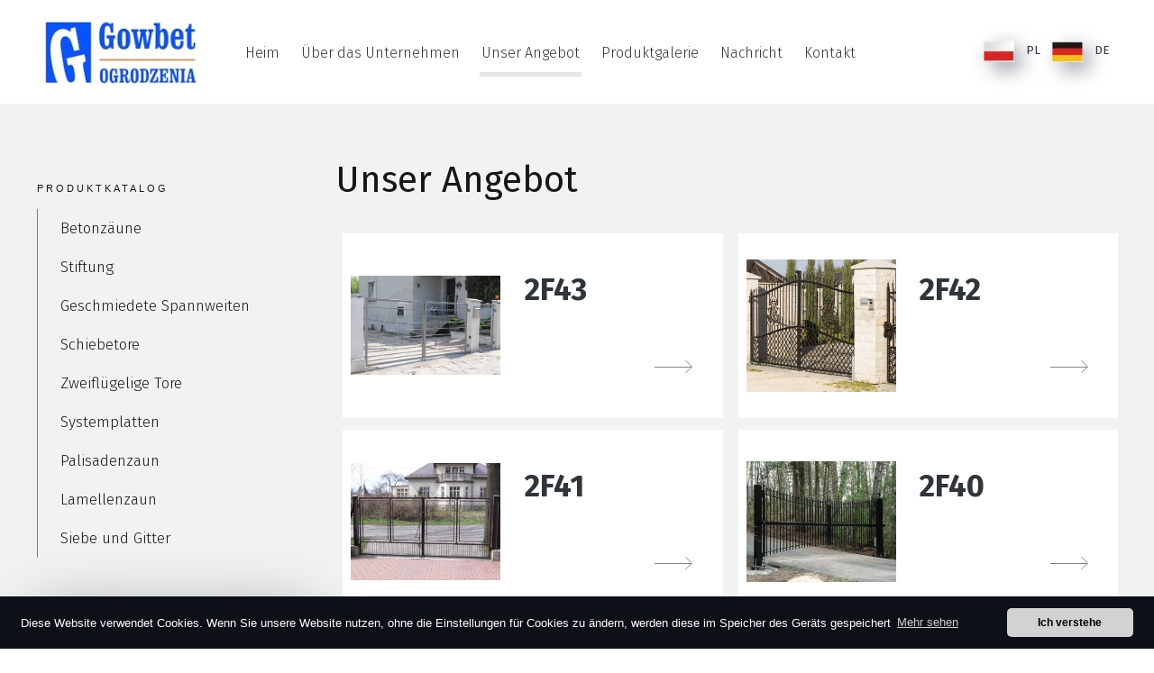

--- FILE ---
content_type: text/html; charset=UTF-8
request_url: http://www.gowbet.de/index.php?page=oferta&dzial=31
body_size: 4236
content:

<!DOCTYPE html>
<html class="no-js" lang="DE">
<head>
<meta name="viewport" content="width=device-width, initial-scale=1.0">
<meta http-equiv="X-UA-Compatible" content="IE=edge,chrome=1">
<meta http-equiv="Content-type" content="text/html; charset=utf-8" />
<title>Geschmiedete zweiflügelige Einfahrtstore, Paneel - Lubuskie, Gorzów Wlkp - Gowbet</title>

<meta name="description" content="Zweiflügelige Tore sind eine sehr beliebte Lösung, die in jedem Garten funktioniert. Finden Sie das für Sie passende Modell und bestellen Sie noch heute!" /><link rel="stylesheet" href="style.css" type="text/css" />

<script src="./js/jquery_min.js"></script> 
<link media="screen" rel="stylesheet" href="css/jquery.fancybox.css" type="text/css"/>
<script src="js/jquery.fancybox.js"></script>
<script>
$(document).ready(function(){
	$("a[rel='lightbox']").fancybox();
});
</script>



<script type="application/ld+json">
{
	"@context": "http://schema.org",
	"@type": "LocalBusiness",
	"address": {
		"@type": "PostalAddress",
		"addressLocality": "Deszczno",
		"streetAddress": "Niebieska 4",
		"postalCode": "66-446",
		"addressRegion": "lubuskie"
	},
	"name": "Bergside Łukasz Sawylów",
	"email": "biuro@gowbet.pl",
	"telephone": "501555128",
	"vatID": "5992904597",
	"image": "http://www.gowbet.pl/grafika/logo.jpg"
}
</script>

</head>
<body class="body oferta">



<div class="header">


<header>


<div class="ramka">

			<div class="logo">
			<a href="./"><img src="grafika/gowbetogrodzenia.webp" alt="Gowbet Zäune"/></a>
			</div>  

			<nav class="menu">
			<ul id="nawigacja-menu">
					<li ><a href="./" class="">Heim</a></li>
					<li ><a href="index.php?page=ofirmie" class="">Über das Unternehmen</a></li>
					<li  class="menubold" ><a href="index.php?page=oferta" class="">Unser Angebot</a>
						<ul class="sub-menu">
							<li ><a href="index.php?page=oferta&amp;dzial=9">Dekorativer Stein</a></li>
							<li><a href="index.php?page=oferta&amp;dzial=20">Betonzäune</a></li>
							<li><a href="index.php?page=oferta&amp;dzial=25">JUMBO-Teller</a></li>
							<li><a href="index.php?page=oferta&amp;dzial=26">Stiftung</a></li>
							<li><a href="index.php?page=oferta&amp;dzial=27">Geschmiedete Spannweiten</a></li>
							<li><a href="index.php?page=oferta&amp;dzial=30">Schiebetore</a></li>
							<li><a href="index.php?page=oferta&amp;dzial=31">Zweiflügelige Tore</a></li>
							<li><a href="index.php?page=oferta&amp;dzial=35">Systemplatten</a></li>
							<li><a href="index.php?page=oferta&amp;dzial=36">Vordächer</a></li>
							<li><a href="index.php?page=oferta&amp;dzial=37">Palisadenzaun</a></li>
							<li><a href="index.php?page=oferta&amp;dzial=39">Lamellenzaun</a></li>
						</ul>
					</li>
					<li ><a href="index.php?page=galeria" class="">Produktgalerie</a></li>
					<li ><a href="index.php?page=aktualnosci" class="">Nachricht</a></li>
					<li ><a href="index.php?page=kontakt" class="">Kontakt</a></li>
			</ul>
			</nav>
			
			<div class="boxlang">
			<a class="link_czarny"  href="http://www.gowbet.pl/"><img src="grafika/pl.webp" alt="PL"/> PL</a> 
			<a class="link_czarny" href="http://www.gowbet.de"><img src="grafika/de.webp" alt="DE"/> DE</a>
			</div>  

</div>


</header>


</div>




<div class="tresc">

<center>



<table cellpadding="0" cellspacing="0" style="margin-top:10px;margin-bottom:10px;" class="tabela_glowna tekst">

<tr><td class="tabela_middle">


     

<table><tr><td style="width:250px;vertical-align:top;">



<table style="width:244px;margin-left:9px;" cellpadding="0" cellspacing="0"><tr><td class="boks_menu">

<div style="margin-left:10px;color:#FFFFFF;margin-top:1px;font-size:15px;font-family:arial;">
Produktkatalog
</div>


</td></tr><tr><td style="text-align:left;background-color:#FFFFFF;padding:10px;font-size:12px;color:#617B87;">



<img style="vertical-align:middle;" src="grafika/ikona2.gif" alt="" /> <a class="link" href="?page=oferta&dzial=20">Betonzäune</a><br /><img style="vertical-align:middle;" src="grafika/ikona2.gif" alt="" /> <a class="link" href="?page=oferta&dzial=26">Stiftung</a><br /><img style="vertical-align:middle;" src="grafika/ikona2.gif" alt="" /> <a class="link" href="?page=oferta&dzial=27">Geschmiedete Spannweiten</a><br /><img style="vertical-align:middle;" src="grafika/ikona2.gif" alt="" /> <a class="link" href="?page=oferta&dzial=30">Schiebetore</a><br /><img style="vertical-align:middle;" src="grafika/ikona2.gif" alt="" /> <a class="link" href="?page=oferta&dzial=31">Zweiflügelige Tore</a><br /><img style="vertical-align:middle;" src="grafika/ikona2.gif" alt="" /> <a class="link" href="?page=oferta&dzial=35">Systemplatten</a><br /><img style="vertical-align:middle;" src="grafika/ikona2.gif" alt="" /> <a class="link" href="?page=oferta&dzial=37">Palisadenzaun</a><br /><img style="vertical-align:middle;" src="grafika/ikona2.gif" alt="" /> <a class="link" href="?page=oferta&dzial=39">Lamellenzaun</a><br /><img style="vertical-align:middle;" src="grafika/ikona2.gif" alt="" /> <a class="link" href="?page=oferta&dzial=40">Siebe und Gitter</a><br />



</td></tr><tr><td class="boks_stopka">



</td></tr></table>








<table style="width:244px;margin-left:9px;margin-top:0px;text-align:left;" cellpadding="0" cellspacing="0">
<tr><td class="boks_a">

<div style="text-align:left;padding-left:10px;padding-top:40px;padding-right:10px;color:#FFFFFF;">



<span style="font-size:14px;"><b style="color:#FFFFFF;">Lieferung an den Kunden</b></span>


<br/><br/>


Wir liefern unsere Produkte im ganzen Land. Um die Lieferdetails zu vereinbaren, wenden Sie sich bitte an den Kundendienst.
</div>




</td></tr>



</td></tr><tr><td class="boks_b">



</td></tr></table>




</td><td style="vertical-align:top;">



<table class="tekst" style="margin-left:10px;text-align:left;margin-bottom:15px;margin-right:10px;" cellpadding="0" cellspacing="0">
<tr>
<td class="listwa">

<h1 class="opt_h1_ng">
Unser Angebot</h1>

</td></tr>
<tr><td style="height:300px;background-color:#FFFFFF;vertical-align:top;text-align:left;"> 



<div style="padding:11px;font-size:12px;font-family:arial;text-align:left;">

<table><tr><table width="100%"><tr ><td style="padding:5px;border-bottom:1px dashed #DDE2E6;" ><a href="?page=oferta&szczegoly=262"><img class="imghover" src="Upload/143.jpg" border=0></a></td><td style="padding-left:20px;padding-right:20px;border-bottom:1px dashed #DDE2E6;">
		
		<table cellpadding="0" cellspacing="0" style="width:100%;"><tr><td style="position:relative"><b class="nazwabold" style="font-size:14px;">2F43</b> </td><td style="text-align:right;color:#FF9900;">  </td></tr></table>
		
		
		
		<br/>
    		
		<a href="?page=oferta&szczegoly=262"><img class="imghover" style="margin-bottom:6px;margin-top:7px;float:right;border:0px;" src="grafika/icon_strzalka.webp" alt="" /></a></td></tr><tr ><td style="padding:5px;border-bottom:1px dashed #DDE2E6;" ><a href="?page=oferta&szczegoly=261"><img class="imghover" src="Upload/242.jpg" border=0></a></td><td style="padding-left:20px;padding-right:20px;border-bottom:1px dashed #DDE2E6;">
		
		<table cellpadding="0" cellspacing="0" style="width:100%;"><tr><td style="position:relative"><b class="nazwabold" style="font-size:14px;">2F42</b> </td><td style="text-align:right;color:#FF9900;">  </td></tr></table>
		
		
		
		<br/>
    		
		<a href="?page=oferta&szczegoly=261"><img class="imghover" style="margin-bottom:6px;margin-top:7px;float:right;border:0px;" src="grafika/icon_strzalka.webp" alt="" /></a></td></tr><tr ><td style="padding:5px;border-bottom:1px dashed #DDE2E6;" ><a href="?page=oferta&szczegoly=260"><img class="imghover" src="Upload/241.jpg" border=0></a></td><td style="padding-left:20px;padding-right:20px;border-bottom:1px dashed #DDE2E6;">
		
		<table cellpadding="0" cellspacing="0" style="width:100%;"><tr><td style="position:relative"><b class="nazwabold" style="font-size:14px;">2F41</b> </td><td style="text-align:right;color:#FF9900;">  </td></tr></table>
		
		
		
		<br/>
    		
		<a href="?page=oferta&szczegoly=260"><img class="imghover" style="margin-bottom:6px;margin-top:7px;float:right;border:0px;" src="grafika/icon_strzalka.webp" alt="" /></a></td></tr><tr ><td style="padding:5px;border-bottom:1px dashed #DDE2E6;" ><a href="?page=oferta&szczegoly=259"><img class="imghover" src="Upload/240.jpg" border=0></a></td><td style="padding-left:20px;padding-right:20px;border-bottom:1px dashed #DDE2E6;">
		
		<table cellpadding="0" cellspacing="0" style="width:100%;"><tr><td style="position:relative"><b class="nazwabold" style="font-size:14px;">2F40</b> </td><td style="text-align:right;color:#FF9900;">  </td></tr></table>
		
		
		
		<br/>
    		
		<a href="?page=oferta&szczegoly=259"><img class="imghover" style="margin-bottom:6px;margin-top:7px;float:right;border:0px;" src="grafika/icon_strzalka.webp" alt="" /></a></td></tr><tr ><td style="padding:5px;border-bottom:1px dashed #DDE2E6;" ><a href="?page=oferta&szczegoly=258"><img class="imghover" src="Upload/239.jpg" border=0></a></td><td style="padding-left:20px;padding-right:20px;border-bottom:1px dashed #DDE2E6;">
		
		<table cellpadding="0" cellspacing="0" style="width:100%;"><tr><td style="position:relative"><b class="nazwabold" style="font-size:14px;">2F39</b> </td><td style="text-align:right;color:#FF9900;">  </td></tr></table>
		
		
		
		<br/>
    		
		<a href="?page=oferta&szczegoly=258"><img class="imghover" style="margin-bottom:6px;margin-top:7px;float:right;border:0px;" src="grafika/icon_strzalka.webp" alt="" /></a></td></tr><tr ><td style="padding:5px;border-bottom:1px dashed #DDE2E6;" ><a href="?page=oferta&szczegoly=257"><img class="imghover" src="Upload/238.jpg" border=0></a></td><td style="padding-left:20px;padding-right:20px;border-bottom:1px dashed #DDE2E6;">
		
		<table cellpadding="0" cellspacing="0" style="width:100%;"><tr><td style="position:relative"><b class="nazwabold" style="font-size:14px;">2F38</b> </td><td style="text-align:right;color:#FF9900;">  </td></tr></table>
		
		
		
		<br/>
    		
		<a href="?page=oferta&szczegoly=257"><img class="imghover" style="margin-bottom:6px;margin-top:7px;float:right;border:0px;" src="grafika/icon_strzalka.webp" alt="" /></a></td></tr><tr ><td style="padding:5px;border-bottom:1px dashed #DDE2E6;" ><a href="?page=oferta&szczegoly=256"><img class="imghover" src="Upload/237.jpg" border=0></a></td><td style="padding-left:20px;padding-right:20px;border-bottom:1px dashed #DDE2E6;">
		
		<table cellpadding="0" cellspacing="0" style="width:100%;"><tr><td style="position:relative"><b class="nazwabold" style="font-size:14px;">2F37</b> </td><td style="text-align:right;color:#FF9900;">  </td></tr></table>
		
		
		
		<br/>
    		
		<a href="?page=oferta&szczegoly=256"><img class="imghover" style="margin-bottom:6px;margin-top:7px;float:right;border:0px;" src="grafika/icon_strzalka.webp" alt="" /></a></td></tr><tr ><td style="padding:5px;border-bottom:1px dashed #DDE2E6;" ><a href="?page=oferta&szczegoly=255"><img class="imghover" src="Upload/236.jpg" border=0></a></td><td style="padding-left:20px;padding-right:20px;border-bottom:1px dashed #DDE2E6;">
		
		<table cellpadding="0" cellspacing="0" style="width:100%;"><tr><td style="position:relative"><b class="nazwabold" style="font-size:14px;">2F36</b> </td><td style="text-align:right;color:#FF9900;">  </td></tr></table>
		
		
		
		<br/>
    		
		<a href="?page=oferta&szczegoly=255"><img class="imghover" style="margin-bottom:6px;margin-top:7px;float:right;border:0px;" src="grafika/icon_strzalka.webp" alt="" /></a></td></tr><tr ><td style="padding:5px;border-bottom:1px dashed #DDE2E6;" ><a href="?page=oferta&szczegoly=254"><img class="imghover" src="Upload/135.jpg" border=0></a></td><td style="padding-left:20px;padding-right:20px;border-bottom:1px dashed #DDE2E6;">
		
		<table cellpadding="0" cellspacing="0" style="width:100%;"><tr><td style="position:relative"><b class="nazwabold" style="font-size:14px;">2F35</b> </td><td style="text-align:right;color:#FF9900;">  </td></tr></table>
		
		
		
		<br/>
    		
		<a href="?page=oferta&szczegoly=254"><img class="imghover" style="margin-bottom:6px;margin-top:7px;float:right;border:0px;" src="grafika/icon_strzalka.webp" alt="" /></a></td></tr><tr ><td style="padding:5px;border-bottom:1px dashed #DDE2E6;" ><a href="?page=oferta&szczegoly=253"><img class="imghover" src="Upload/234.jpg" border=0></a></td><td style="padding-left:20px;padding-right:20px;border-bottom:1px dashed #DDE2E6;">
		
		<table cellpadding="0" cellspacing="0" style="width:100%;"><tr><td style="position:relative"><b class="nazwabold" style="font-size:14px;">2F34</b> </td><td style="text-align:right;color:#FF9900;">  </td></tr></table>
		
		
		
		<br/>
    		
		<a href="?page=oferta&szczegoly=253"><img class="imghover" style="margin-bottom:6px;margin-top:7px;float:right;border:0px;" src="grafika/icon_strzalka.webp" alt="" /></a></td></tr><tr ><td style="padding:5px;border-bottom:1px dashed #DDE2E6;" ><a href="?page=oferta&szczegoly=252"><img class="imghover" src="Upload/233.jpg" border=0></a></td><td style="padding-left:20px;padding-right:20px;border-bottom:1px dashed #DDE2E6;">
		
		<table cellpadding="0" cellspacing="0" style="width:100%;"><tr><td style="position:relative"><b class="nazwabold" style="font-size:14px;">2F33</b> </td><td style="text-align:right;color:#FF9900;">  </td></tr></table>
		
		
		
		<br/>
    		
		<a href="?page=oferta&szczegoly=252"><img class="imghover" style="margin-bottom:6px;margin-top:7px;float:right;border:0px;" src="grafika/icon_strzalka.webp" alt="" /></a></td></tr><tr ><td style="padding:5px;border-bottom:1px dashed #DDE2E6;" ><a href="?page=oferta&szczegoly=251"><img class="imghover" src="Upload/232.jpg" border=0></a></td><td style="padding-left:20px;padding-right:20px;border-bottom:1px dashed #DDE2E6;">
		
		<table cellpadding="0" cellspacing="0" style="width:100%;"><tr><td style="position:relative"><b class="nazwabold" style="font-size:14px;">2F32</b> </td><td style="text-align:right;color:#FF9900;">  </td></tr></table>
		
		
		
		<br/>
    		
		<a href="?page=oferta&szczegoly=251"><img class="imghover" style="margin-bottom:6px;margin-top:7px;float:right;border:0px;" src="grafika/icon_strzalka.webp" alt="" /></a></td></tr><tr ><td style="padding:5px;border-bottom:1px dashed #DDE2E6;" ><a href="?page=oferta&szczegoly=250"><img class="imghover" src="Upload/231.jpg" border=0></a></td><td style="padding-left:20px;padding-right:20px;border-bottom:1px dashed #DDE2E6;">
		
		<table cellpadding="0" cellspacing="0" style="width:100%;"><tr><td style="position:relative"><b class="nazwabold" style="font-size:14px;">2F31</b> </td><td style="text-align:right;color:#FF9900;">  </td></tr></table>
		
		
		
		<br/>
    		
		<a href="?page=oferta&szczegoly=250"><img class="imghover" style="margin-bottom:6px;margin-top:7px;float:right;border:0px;" src="grafika/icon_strzalka.webp" alt="" /></a></td></tr><tr ><td style="padding:5px;border-bottom:1px dashed #DDE2E6;" ><a href="?page=oferta&szczegoly=249"><img class="imghover" src="Upload/230.jpg" border=0></a></td><td style="padding-left:20px;padding-right:20px;border-bottom:1px dashed #DDE2E6;">
		
		<table cellpadding="0" cellspacing="0" style="width:100%;"><tr><td style="position:relative"><b class="nazwabold" style="font-size:14px;">2F30</b> </td><td style="text-align:right;color:#FF9900;">  </td></tr></table>
		
		
		
		<br/>
    		
		<a href="?page=oferta&szczegoly=249"><img class="imghover" style="margin-bottom:6px;margin-top:7px;float:right;border:0px;" src="grafika/icon_strzalka.webp" alt="" /></a></td></tr><tr ><td style="padding:5px;border-bottom:1px dashed #DDE2E6;" ><a href="?page=oferta&szczegoly=248"><img class="imghover" src="Upload/229.jpg" border=0></a></td><td style="padding-left:20px;padding-right:20px;border-bottom:1px dashed #DDE2E6;">
		
		<table cellpadding="0" cellspacing="0" style="width:100%;"><tr><td style="position:relative"><b class="nazwabold" style="font-size:14px;">2F29</b> </td><td style="text-align:right;color:#FF9900;">  </td></tr></table>
		
		
		
		<br/>
    		
		<a href="?page=oferta&szczegoly=248"><img class="imghover" style="margin-bottom:6px;margin-top:7px;float:right;border:0px;" src="grafika/icon_strzalka.webp" alt="" /></a></td></tr><tr ><td style="padding:5px;border-bottom:1px dashed #DDE2E6;" ><a href="?page=oferta&szczegoly=247"><img class="imghover" src="Upload/328.jpg" border=0></a></td><td style="padding-left:20px;padding-right:20px;border-bottom:1px dashed #DDE2E6;">
		
		<table cellpadding="0" cellspacing="0" style="width:100%;"><tr><td style="position:relative"><b class="nazwabold" style="font-size:14px;">2F28</b> </td><td style="text-align:right;color:#FF9900;">  </td></tr></table>
		
		
		
		<br/>
    		
		<a href="?page=oferta&szczegoly=247"><img class="imghover" style="margin-bottom:6px;margin-top:7px;float:right;border:0px;" src="grafika/icon_strzalka.webp" alt="" /></a></td></tr><tr ><td style="padding:5px;border-bottom:1px dashed #DDE2E6;" ><a href="?page=oferta&szczegoly=246"><img class="imghover" src="Upload/227.jpg" border=0></a></td><td style="padding-left:20px;padding-right:20px;border-bottom:1px dashed #DDE2E6;">
		
		<table cellpadding="0" cellspacing="0" style="width:100%;"><tr><td style="position:relative"><b class="nazwabold" style="font-size:14px;">2F27</b> </td><td style="text-align:right;color:#FF9900;">  </td></tr></table>
		
		
		
		<br/>
    		
		<a href="?page=oferta&szczegoly=246"><img class="imghover" style="margin-bottom:6px;margin-top:7px;float:right;border:0px;" src="grafika/icon_strzalka.webp" alt="" /></a></td></tr><tr ><td style="padding:5px;border-bottom:1px dashed #DDE2E6;" ><a href="?page=oferta&szczegoly=245"><img class="imghover" src="Upload/226.jpg" border=0></a></td><td style="padding-left:20px;padding-right:20px;border-bottom:1px dashed #DDE2E6;">
		
		<table cellpadding="0" cellspacing="0" style="width:100%;"><tr><td style="position:relative"><b class="nazwabold" style="font-size:14px;">2F26</b> </td><td style="text-align:right;color:#FF9900;">  </td></tr></table>
		
		
		
		<br/>
    		
		<a href="?page=oferta&szczegoly=245"><img class="imghover" style="margin-bottom:6px;margin-top:7px;float:right;border:0px;" src="grafika/icon_strzalka.webp" alt="" /></a></td></tr><tr ><td style="padding:5px;border-bottom:1px dashed #DDE2E6;" ><a href="?page=oferta&szczegoly=244"><img class="imghover" src="Upload/225.jpg" border=0></a></td><td style="padding-left:20px;padding-right:20px;border-bottom:1px dashed #DDE2E6;">
		
		<table cellpadding="0" cellspacing="0" style="width:100%;"><tr><td style="position:relative"><b class="nazwabold" style="font-size:14px;">2F25</b> </td><td style="text-align:right;color:#FF9900;">  </td></tr></table>
		
		
		
		<br/>
    		
		<a href="?page=oferta&szczegoly=244"><img class="imghover" style="margin-bottom:6px;margin-top:7px;float:right;border:0px;" src="grafika/icon_strzalka.webp" alt="" /></a></td></tr><tr ><td style="padding:5px;border-bottom:1px dashed #DDE2E6;" ><a href="?page=oferta&szczegoly=243"><img class="imghover" src="Upload/324.jpg" border=0></a></td><td style="padding-left:20px;padding-right:20px;border-bottom:1px dashed #DDE2E6;">
		
		<table cellpadding="0" cellspacing="0" style="width:100%;"><tr><td style="position:relative"><b class="nazwabold" style="font-size:14px;">2F24</b> </td><td style="text-align:right;color:#FF9900;">  </td></tr></table>
		
		
		
		<br/>
    		
		<a href="?page=oferta&szczegoly=243"><img class="imghover" style="margin-bottom:6px;margin-top:7px;float:right;border:0px;" src="grafika/icon_strzalka.webp" alt="" /></a></td></tr><tr ><td style="padding:5px;border-bottom:1px dashed #DDE2E6;" ><a href="?page=oferta&szczegoly=242"><img class="imghover" src="Upload/223.jpg" border=0></a></td><td style="padding-left:20px;padding-right:20px;border-bottom:1px dashed #DDE2E6;">
		
		<table cellpadding="0" cellspacing="0" style="width:100%;"><tr><td style="position:relative"><b class="nazwabold" style="font-size:14px;">2F23</b> </td><td style="text-align:right;color:#FF9900;">  </td></tr></table>
		
		
		
		<br/>
    		
		<a href="?page=oferta&szczegoly=242"><img class="imghover" style="margin-bottom:6px;margin-top:7px;float:right;border:0px;" src="grafika/icon_strzalka.webp" alt="" /></a></td></tr><tr ><td style="padding:5px;border-bottom:1px dashed #DDE2E6;" ><a href="?page=oferta&szczegoly=241"><img class="imghover" src="Upload/222.jpg" border=0></a></td><td style="padding-left:20px;padding-right:20px;border-bottom:1px dashed #DDE2E6;">
		
		<table cellpadding="0" cellspacing="0" style="width:100%;"><tr><td style="position:relative"><b class="nazwabold" style="font-size:14px;">2F22</b> </td><td style="text-align:right;color:#FF9900;">  </td></tr></table>
		
		
		
		<br/>
    		
		<a href="?page=oferta&szczegoly=241"><img class="imghover" style="margin-bottom:6px;margin-top:7px;float:right;border:0px;" src="grafika/icon_strzalka.webp" alt="" /></a></td></tr><tr ><td style="padding:5px;border-bottom:1px dashed #DDE2E6;" ><a href="?page=oferta&szczegoly=240"><img class="imghover" src="Upload/221.jpg" border=0></a></td><td style="padding-left:20px;padding-right:20px;border-bottom:1px dashed #DDE2E6;">
		
		<table cellpadding="0" cellspacing="0" style="width:100%;"><tr><td style="position:relative"><b class="nazwabold" style="font-size:14px;">2F21</b> </td><td style="text-align:right;color:#FF9900;">  </td></tr></table>
		
		
		
		<br/>
    		
		<a href="?page=oferta&szczegoly=240"><img class="imghover" style="margin-bottom:6px;margin-top:7px;float:right;border:0px;" src="grafika/icon_strzalka.webp" alt="" /></a></td></tr><tr ><td style="padding:5px;border-bottom:1px dashed #DDE2E6;" ><a href="?page=oferta&szczegoly=239"><img class="imghover" src="Upload/220.jpg" border=0></a></td><td style="padding-left:20px;padding-right:20px;border-bottom:1px dashed #DDE2E6;">
		
		<table cellpadding="0" cellspacing="0" style="width:100%;"><tr><td style="position:relative"><b class="nazwabold" style="font-size:14px;">2F20</b> </td><td style="text-align:right;color:#FF9900;">  </td></tr></table>
		
		
		
		<br/>
    		
		<a href="?page=oferta&szczegoly=239"><img class="imghover" style="margin-bottom:6px;margin-top:7px;float:right;border:0px;" src="grafika/icon_strzalka.webp" alt="" /></a></td></tr><tr ><td style="padding:5px;border-bottom:1px dashed #DDE2E6;" ><a href="?page=oferta&szczegoly=238"><img class="imghover" src="Upload/219.jpg" border=0></a></td><td style="padding-left:20px;padding-right:20px;border-bottom:1px dashed #DDE2E6;">
		
		<table cellpadding="0" cellspacing="0" style="width:100%;"><tr><td style="position:relative"><b class="nazwabold" style="font-size:14px;">2F19</b> </td><td style="text-align:right;color:#FF9900;">  </td></tr></table>
		
		
		
		<br/>
    		
		<a href="?page=oferta&szczegoly=238"><img class="imghover" style="margin-bottom:6px;margin-top:7px;float:right;border:0px;" src="grafika/icon_strzalka.webp" alt="" /></a></td></tr><tr ><td style="padding:5px;border-bottom:1px dashed #DDE2E6;" ><a href="?page=oferta&szczegoly=237"><img class="imghover" src="Upload/218.jpg" border=0></a></td><td style="padding-left:20px;padding-right:20px;border-bottom:1px dashed #DDE2E6;">
		
		<table cellpadding="0" cellspacing="0" style="width:100%;"><tr><td style="position:relative"><b class="nazwabold" style="font-size:14px;">2F18</b> </td><td style="text-align:right;color:#FF9900;">  </td></tr></table>
		
		
		
		<br/>
    		
		<a href="?page=oferta&szczegoly=237"><img class="imghover" style="margin-bottom:6px;margin-top:7px;float:right;border:0px;" src="grafika/icon_strzalka.webp" alt="" /></a></td></tr><tr ><td style="padding:5px;border-bottom:1px dashed #DDE2E6;" ><a href="?page=oferta&szczegoly=236"><img class="imghover" src="Upload/217.jpg" border=0></a></td><td style="padding-left:20px;padding-right:20px;border-bottom:1px dashed #DDE2E6;">
		
		<table cellpadding="0" cellspacing="0" style="width:100%;"><tr><td style="position:relative"><b class="nazwabold" style="font-size:14px;">2F17</b> </td><td style="text-align:right;color:#FF9900;">  </td></tr></table>
		
		
		
		<br/>
    		
		<a href="?page=oferta&szczegoly=236"><img class="imghover" style="margin-bottom:6px;margin-top:7px;float:right;border:0px;" src="grafika/icon_strzalka.webp" alt="" /></a></td></tr><tr ><td style="padding:5px;border-bottom:1px dashed #DDE2E6;" ><a href="?page=oferta&szczegoly=235"><img class="imghover" src="Upload/316.jpg" border=0></a></td><td style="padding-left:20px;padding-right:20px;border-bottom:1px dashed #DDE2E6;">
		
		<table cellpadding="0" cellspacing="0" style="width:100%;"><tr><td style="position:relative"><b class="nazwabold" style="font-size:14px;">2F16</b> </td><td style="text-align:right;color:#FF9900;">  </td></tr></table>
		
		
		
		<br/>
    		
		<a href="?page=oferta&szczegoly=235"><img class="imghover" style="margin-bottom:6px;margin-top:7px;float:right;border:0px;" src="grafika/icon_strzalka.webp" alt="" /></a></td></tr><tr ><td style="padding:5px;border-bottom:1px dashed #DDE2E6;" ><a href="?page=oferta&szczegoly=234"><img class="imghover" src="Upload/315.jpg" border=0></a></td><td style="padding-left:20px;padding-right:20px;border-bottom:1px dashed #DDE2E6;">
		
		<table cellpadding="0" cellspacing="0" style="width:100%;"><tr><td style="position:relative"><b class="nazwabold" style="font-size:14px;">2F15</b> </td><td style="text-align:right;color:#FF9900;">  </td></tr></table>
		
		
		
		<br/>
    		
		<a href="?page=oferta&szczegoly=234"><img class="imghover" style="margin-bottom:6px;margin-top:7px;float:right;border:0px;" src="grafika/icon_strzalka.webp" alt="" /></a></td></tr><tr ><td style="padding:5px;border-bottom:1px dashed #DDE2E6;" ><a href="?page=oferta&szczegoly=233"><img class="imghover" src="Upload/114.jpg" border=0></a></td><td style="padding-left:20px;padding-right:20px;border-bottom:1px dashed #DDE2E6;">
		
		<table cellpadding="0" cellspacing="0" style="width:100%;"><tr><td style="position:relative"><b class="nazwabold" style="font-size:14px;">2F14</b> </td><td style="text-align:right;color:#FF9900;">  </td></tr></table>
		
		
		
		<br/>
    		
		<a href="?page=oferta&szczegoly=233"><img class="imghover" style="margin-bottom:6px;margin-top:7px;float:right;border:0px;" src="grafika/icon_strzalka.webp" alt="" /></a></td></tr><tr ><td style="padding:5px;border-bottom:1px dashed #DDE2E6;" ><a href="?page=oferta&szczegoly=232"><img class="imghover" src="Upload/213.jpg" border=0></a></td><td style="padding-left:20px;padding-right:20px;border-bottom:1px dashed #DDE2E6;">
		
		<table cellpadding="0" cellspacing="0" style="width:100%;"><tr><td style="position:relative"><b class="nazwabold" style="font-size:14px;">2F13</b> </td><td style="text-align:right;color:#FF9900;">  </td></tr></table>
		
		
		
		<br/>
    		
		<a href="?page=oferta&szczegoly=232"><img class="imghover" style="margin-bottom:6px;margin-top:7px;float:right;border:0px;" src="grafika/icon_strzalka.webp" alt="" /></a></td></tr><tr ><td style="padding:5px;border-bottom:1px dashed #DDE2E6;" ><a href="?page=oferta&szczegoly=231"><img class="imghover" src="Upload/212.jpg" border=0></a></td><td style="padding-left:20px;padding-right:20px;border-bottom:1px dashed #DDE2E6;">
		
		<table cellpadding="0" cellspacing="0" style="width:100%;"><tr><td style="position:relative"><b class="nazwabold" style="font-size:14px;">2F12</b> </td><td style="text-align:right;color:#FF9900;">  </td></tr></table>
		
		
		
		<br/>
    		
		<a href="?page=oferta&szczegoly=231"><img class="imghover" style="margin-bottom:6px;margin-top:7px;float:right;border:0px;" src="grafika/icon_strzalka.webp" alt="" /></a></td></tr><tr ><td style="padding:5px;border-bottom:1px dashed #DDE2E6;" ><a href="?page=oferta&szczegoly=230"><img class="imghover" src="Upload/111.jpg" border=0></a></td><td style="padding-left:20px;padding-right:20px;border-bottom:1px dashed #DDE2E6;">
		
		<table cellpadding="0" cellspacing="0" style="width:100%;"><tr><td style="position:relative"><b class="nazwabold" style="font-size:14px;">2F11</b> </td><td style="text-align:right;color:#FF9900;">  </td></tr></table>
		
		
		
		<br/>
    		
		<a href="?page=oferta&szczegoly=230"><img class="imghover" style="margin-bottom:6px;margin-top:7px;float:right;border:0px;" src="grafika/icon_strzalka.webp" alt="" /></a></td></tr><tr ><td style="padding:5px;border-bottom:1px dashed #DDE2E6;" ><a href="?page=oferta&szczegoly=229"><img class="imghover" src="Upload/210.jpg" border=0></a></td><td style="padding-left:20px;padding-right:20px;border-bottom:1px dashed #DDE2E6;">
		
		<table cellpadding="0" cellspacing="0" style="width:100%;"><tr><td style="position:relative"><b class="nazwabold" style="font-size:14px;">2F10</b> </td><td style="text-align:right;color:#FF9900;">  </td></tr></table>
		
		
		
		<br/>
    		
		<a href="?page=oferta&szczegoly=229"><img class="imghover" style="margin-bottom:6px;margin-top:7px;float:right;border:0px;" src="grafika/icon_strzalka.webp" alt="" /></a></td></tr><tr ><td style="padding:5px;border-bottom:1px dashed #DDE2E6;" ><a href="?page=oferta&szczegoly=228"><img class="imghover" src="Upload/19.jpg" border=0></a></td><td style="padding-left:20px;padding-right:20px;border-bottom:1px dashed #DDE2E6;">
		
		<table cellpadding="0" cellspacing="0" style="width:100%;"><tr><td style="position:relative"><b class="nazwabold" style="font-size:14px;">2F9</b> </td><td style="text-align:right;color:#FF9900;">  </td></tr></table>
		
		
		
		<br/>
    		
		<a href="?page=oferta&szczegoly=228"><img class="imghover" style="margin-bottom:6px;margin-top:7px;float:right;border:0px;" src="grafika/icon_strzalka.webp" alt="" /></a></td></tr><tr ><td style="padding:5px;border-bottom:1px dashed #DDE2E6;" ><a href="?page=oferta&szczegoly=227"><img class="imghover" src="Upload/28.jpg" border=0></a></td><td style="padding-left:20px;padding-right:20px;border-bottom:1px dashed #DDE2E6;">
		
		<table cellpadding="0" cellspacing="0" style="width:100%;"><tr><td style="position:relative"><b class="nazwabold" style="font-size:14px;">2F8</b> </td><td style="text-align:right;color:#FF9900;">  </td></tr></table>
		
		
		
		<br/>
    		
		<a href="?page=oferta&szczegoly=227"><img class="imghover" style="margin-bottom:6px;margin-top:7px;float:right;border:0px;" src="grafika/icon_strzalka.webp" alt="" /></a></td></tr><tr ><td style="padding:5px;border-bottom:1px dashed #DDE2E6;" ><a href="?page=oferta&szczegoly=226"><img class="imghover" src="Upload/27.jpg" border=0></a></td><td style="padding-left:20px;padding-right:20px;border-bottom:1px dashed #DDE2E6;">
		
		<table cellpadding="0" cellspacing="0" style="width:100%;"><tr><td style="position:relative"><b class="nazwabold" style="font-size:14px;">2F7</b> </td><td style="text-align:right;color:#FF9900;">  </td></tr></table>
		
		
		
		<br/>
    		
		<a href="?page=oferta&szczegoly=226"><img class="imghover" style="margin-bottom:6px;margin-top:7px;float:right;border:0px;" src="grafika/icon_strzalka.webp" alt="" /></a></td></tr><tr ><td style="padding:5px;border-bottom:1px dashed #DDE2E6;" ><a href="?page=oferta&szczegoly=225"><img class="imghover" src="Upload/26.jpg" border=0></a></td><td style="padding-left:20px;padding-right:20px;border-bottom:1px dashed #DDE2E6;">
		
		<table cellpadding="0" cellspacing="0" style="width:100%;"><tr><td style="position:relative"><b class="nazwabold" style="font-size:14px;">2F6</b> </td><td style="text-align:right;color:#FF9900;">  </td></tr></table>
		
		
		
		<br/>
    		
		<a href="?page=oferta&szczegoly=225"><img class="imghover" style="margin-bottom:6px;margin-top:7px;float:right;border:0px;" src="grafika/icon_strzalka.webp" alt="" /></a></td></tr><tr ><td style="padding:5px;border-bottom:1px dashed #DDE2E6;" ><a href="?page=oferta&szczegoly=224"><img class="imghover" src="Upload/25.jpg" border=0></a></td><td style="padding-left:20px;padding-right:20px;border-bottom:1px dashed #DDE2E6;">
		
		<table cellpadding="0" cellspacing="0" style="width:100%;"><tr><td style="position:relative"><b class="nazwabold" style="font-size:14px;">2F5</b> </td><td style="text-align:right;color:#FF9900;">  </td></tr></table>
		
		
		
		<br/>
    		
		<a href="?page=oferta&szczegoly=224"><img class="imghover" style="margin-bottom:6px;margin-top:7px;float:right;border:0px;" src="grafika/icon_strzalka.webp" alt="" /></a></td></tr><tr ><td style="padding:5px;border-bottom:1px dashed #DDE2E6;" ><a href="?page=oferta&szczegoly=223"><img class="imghover" src="Upload/24.jpg" border=0></a></td><td style="padding-left:20px;padding-right:20px;border-bottom:1px dashed #DDE2E6;">
		
		<table cellpadding="0" cellspacing="0" style="width:100%;"><tr><td style="position:relative"><b class="nazwabold" style="font-size:14px;">2F4</b> </td><td style="text-align:right;color:#FF9900;">  </td></tr></table>
		
		
		
		<br/>
    		
		<a href="?page=oferta&szczegoly=223"><img class="imghover" style="margin-bottom:6px;margin-top:7px;float:right;border:0px;" src="grafika/icon_strzalka.webp" alt="" /></a></td></tr><tr ><td style="padding:5px;border-bottom:1px dashed #DDE2E6;" ><a href="?page=oferta&szczegoly=222"><img class="imghover" src="Upload/13.jpg" border=0></a></td><td style="padding-left:20px;padding-right:20px;border-bottom:1px dashed #DDE2E6;">
		
		<table cellpadding="0" cellspacing="0" style="width:100%;"><tr><td style="position:relative"><b class="nazwabold" style="font-size:14px;">2F3</b> </td><td style="text-align:right;color:#FF9900;">  </td></tr></table>
		
		
		
		<br/>
    		
		<a href="?page=oferta&szczegoly=222"><img class="imghover" style="margin-bottom:6px;margin-top:7px;float:right;border:0px;" src="grafika/icon_strzalka.webp" alt="" /></a></td></tr><tr ><td style="padding:5px;border-bottom:1px dashed #DDE2E6;" ><a href="?page=oferta&szczegoly=221"><img class="imghover" src="Upload/32.jpg" border=0></a></td><td style="padding-left:20px;padding-right:20px;border-bottom:1px dashed #DDE2E6;">
		
		<table cellpadding="0" cellspacing="0" style="width:100%;"><tr><td style="position:relative"><b class="nazwabold" style="font-size:14px;">2F2</b> </td><td style="text-align:right;color:#FF9900;">  </td></tr></table>
		
		
		
		<br/>
    		
		<a href="?page=oferta&szczegoly=221"><img class="imghover" style="margin-bottom:6px;margin-top:7px;float:right;border:0px;" src="grafika/icon_strzalka.webp" alt="" /></a></td></tr><tr ><td style="padding:5px;border-bottom:1px dashed #DDE2E6;" ><a href="?page=oferta&szczegoly=220"><img class="imghover" src="Upload/21.jpg" border=0></a></td><td style="padding-left:20px;padding-right:20px;border-bottom:1px dashed #DDE2E6;">
		
		<table cellpadding="0" cellspacing="0" style="width:100%;"><tr><td style="position:relative"><b class="nazwabold" style="font-size:14px;">2F1</b> </td><td style="text-align:right;color:#FF9900;">  </td></tr></table>
		
		
		
		<br/>
    		
		<a href="?page=oferta&szczegoly=220"><img class="imghover" style="margin-bottom:6px;margin-top:7px;float:right;border:0px;" src="grafika/icon_strzalka.webp" alt="" /></a></td></tr></table>




</div>


</td></tr>
<tr><td class="listwa_bottom">


</td></tr>
</table>





</td></tr>
</table>


    </td>

</tr>

</table>



</center>


</div>






 ﻿






<div class="boxy">
<div class="strona">
<div class="ramka">

             <div class="box">
			 <img class="img" src="grafika/boxikona1.webp" alt="ikona"/> <strong>Unsere Produkte</strong><br style="clear:both;"/><br/>
			 <p>Wir bieten eine große Auswahl an Betonzäunen, dekorativen Gartenmöbeln aus Stein und Holz ... </p><br/>
			 <a class="przycisk" href="index.php?page=oferta">Mehr sehen <img src="grafika/strzalka2.webp" alt="ikona"/></a>
			 </div>
			 
             <div class="box2">
			 <img class="img" src="grafika/boxikona2.webp" alt="ikona"/> <strong>Schneller Kontakt</strong><br style="clear:both;"/><br/><br/>
			 <b>501-555-128</b><br/><br/>
			 e-mail: <a class="link_bialy" href="mailto:biuro@gowbet.pl">biuro@gowbet.pl</a>
			 </div>

</div>
</div>
</div>




<footer>

		<div class="stopka">
		<div class="strona">
		<div class="ramka"> 
		<a href="./"><img src="grafika/gowbetogrodzenia_stopka.webp" alt="Gowbet Zäune"/></a>
		
		
		<a class="link_stopka" href="./" class="link_stopka">Heim</a> |
		<a class="link_stopka" href="index.php?page=ofirmie" class="link_stopka">über das Unternehmen</a> |
		<a class="link_stopka" href="index.php?page=oferta" class="link_stopka">unser Angebot</a> |
		<a class="link_stopka" href="index.php?page=galeria" class="link_stopka">Produktgalerie</a> |
		<a class="link_stopka" href="index.php?page=kontakt" class="link_stopka">kontaktiere uns</a>
		</div>
		</div>
		</div>
		
		<div class="stopka2">
		<div class="strona">
		<div class="ramka"> 
		Realizacja: Dpl Agency - <b><a href="https://www.dplagency.pl" target="top" class="link_stopka2">Web Design</a></b>
		</div>
		</div>
		</div>

</footer>







<script type="text/javascript">

var gaJsHost = (("https:" == document.location.protocol) ? "https://ssl." : "http://www.");

document.write(unescape("%3Cscript src='" + gaJsHost + "google-analytics.com/ga.js' type='text/javascript'%3E%3C/script%3E"));

</script>

<script type="text/javascript">

try {

var pageTracker = _gat._getTracker("UA-4640508-9");

pageTracker._trackPageview();

} catch(err) {}

</script>


<script type="text/javascript">

$(document).ready(function() {
   $(window).scroll(function() {
       var scrollVal = $(this).scrollTop();
        if ( scrollVal > 120) {
						 $('header').css({'position':'fixed','top':'0px'});
						 $('header .logo img').css({'max-width':'110px'});
						 $('#nawigacja-menu').css({'margin':'13px 0px 0px 0px'});
						 $('header .boxlang').css({'margin-top':'20px'});
						 $('.mean-container .mean-bar').css({'position':'fixed'});
						 
        } else {
						  $('header').css({'position':'relative','top':'0px'});
							$('header .logo img').css({'max-width':'100%'});
							$('#nawigacja-menu').css({'margin':'28px 0px 0px 0px'});
							$('header .boxlang').css({'margin-top':'35px'});
							$('.mean-container .mean-bar').css({'position':'absolute'});
						
        }
    });
 });
 
</script>




<script src="jquery.meanmenu.js"></script>
<script>
jQuery(document).ready(function () {
    jQuery('.menu').meanmenu();
});
</script>


<link defer rel="stylesheet" type="text/css" href="./css/cookieconsent.min.css" />
<script defer src="./js/cookieconsent.min.js"></script>
<script defer>
window.addEventListener("load", function(){
window.cookieconsent.initialise({
  "palette": {
    "popup": {
      "background": "#0D1016"
    },
    "button": {
      "background": "#d2d2d2"
    }
  },
  "theme": "classic",
  "position": "bottom",
  
content: { href: "https://www.gowbet.pl/polityka_prywatnosci_cookie.pdf" }

})});
</script>

<!-- home -->

</body>

</html>

--- FILE ---
content_type: text/css
request_url: http://www.gowbet.de/style.css
body_size: 7618
content:
@import url('https://fonts.googleapis.com/css2?family=Fira+Sans:wght@300;400;700&display=swap');


/* RESET STYLI  */



html, body, div, span, applet, object, iframe,
                h1, h2, h3, h4, h5, h6,  blockquote, pre,
                a, abbr, acronym, address, big, cite, code,
                del, dfn, em, font, img, ins, kbd, q, s, samp,
                small, strike, sub, sup, tt, var,
                dl, dt, dd,
                fieldset, form, label, legend {
                    margin: 0;
                    padding: 0;
                    border: 0;
                    outline: 0;
                    font-weight: inherit;
                    font-style: inherit;
                    font-size: 100%;
                    vertical-align: baseline;
                }
                :focus {
                    outline: 0;
                }
                body {
                    line-height: 22px;
                    color:#30353A;
					background-color:white;
				    font-size:13px;
					font-family: 'Fira Sans', sans-serif;
					font-weight:400;
                }

                blockquote:before, blockquote:after,
                q:before, q:after {
                    content: "";
                }
                blockquote, q {
                    quotes: "" "";
                }



				p {
					font-family: 'Fira Sans', sans-serif !important;
				}	

			.tekst span {
					font-family: 'Fira Sans', sans-serif !important;
				}	

			.tekst strong {
					font-family: 'Fira Sans', sans-serif !important;
				}	
				
			.tekst p {
					font-family: 'Fira Sans', sans-serif !important;
				}		
				
div, nav, header, footer, table, tr , td, tbody , a {
 -webkit-box-sizing: border-box;
  -moz-box-sizing: border-box;
  box-sizing: border-box;
}

.strona {
	width: 100%;
	border: 0px;
	margin:0 auto;
	min-width:300px;
	max-width:1380px;
	padding: 0px 50px;
}


.ramka {
	width: 100%;
	border: 0px;
	float:left;
}



.header {
	width: 100%;
	border: 0px;
	float:left;
	height: 115px;
}	



header {
	width: 100%;
	border: 0px;
	float:left;
	padding-top:10px;
	padding-bottom:10px;
	padding-left: 50px;
	padding-right: 50px;
	position: relative;
	background-color: #fff;
	z-index: 9999;
}	


header .logo {
  width: 20%;
  border: 0px;
  float: left;
  max-width: 220px;
}


header .logo img{
	border: 0px;
	float:left;
	max-width:100%;
	margin: 11px 0px 11px 0px;
}	

header .logo img:hover{
	opacity:0.7;
}	


header nav {
	width: 70%;
	border: 0px;
	float:left;
}	

header .boxlang {
  width: 150px;
  border: 0px;
  float: right;
  margin-top: 35px;
  text-align: right;
	margin-left: -100px;
}



header .boxlang img {
	vertical-align:middle;
	margin-right:10px;
	margin-left:10px;
-webkit-box-shadow: 8px 8px 24px -4px rgba(66, 68, 90, 1);
-moz-box-shadow: 8px 8px 24px -4px rgba(66, 68, 90, 1);
box-shadow: 8px 8px 24px -4px rgba(66, 68, 90, 1);
}	

header .boxlang img:hover {
opacity:0.7;
}


.cycle-slideshow.baner  {
	width: 100%;
	border: 0px;
	float:left;
	position:relative;
	z-index:0;
}	

.cycle-slideshow.baner .prev {
width:65px;
height:82px;
position:absolute;
left:0px;
top:0px;
bottom:0px;
margin:auto 0;
	background-image:url('../grafika/left.webp');
	background-repeat : no-repeat;
	background-position:center center;
	z-index:999;
	font-size:0px;
	line-height:0px;
	opacity:0.7;
}	

.cycle-slideshow.baner .prev:hover {
	opacity:1;
}	


.cycle-slideshow.baner .next {
width:65px;
height:82px;
position:absolute;
right:0px;
top:0px;
bottom:0px;
margin:auto 0;
	background-image:url('../grafika/right.webp');
	background-repeat : no-repeat;
	background-position:center center;
	z-index:999;
		font-size:0px;
	line-height:0px;
	opacity:0.7;
}	

.cycle-slideshow.baner .next:hover {
	opacity:1;
}	



.cycle-slideshow.baner  .sekwencja {
	width: 100%;
	border: 0px;
	float:left;
	background-image:url('../grafika/baner1.webp');
	background-repeat : no-repeat;
	background-position:center center;
	background-size:cover;
	text-align:center;
	opacity:0.7;
}	

.cycle-slideshow.baner  .sekwencja img {
width:100%;	
}	


.cycle-slideshow.baner {
line-height:0px;	
}	


.cycle-slideshow.baner .sekwencja .box-txt {
  width: 91%;
  padding: 0px 50px;
  text-align: left;
  position: absolute;
  left: 9%;
  bottom: 18%;
}

.cycle-slideshow.baner  .sekwencja .box-txt h1 {
font-size:80px;
line-height:100px;
font-weight:bold;
color:#0854FE;
display:block;
float:left;
width:100%;
max-width:300px;
}	


.cycle-slideshow.baner  .sekwencja .box-txt h1 big{
font-weight:400;
color:black;
background-color:white;
padding:14px 30px;
display: inline-block;
}	



@media screen and (min-width:1101px) and (max-width:99380px)  

{



#nawigacja-menu {
  list-style: none;
  margin: 28px 0px 0px 0px;
  display: inline-block;
  padding: 0px;
  float: left;
  text-align: center;
  vertical-align: middle;
  width: 100%;
}




#nawigacja-menu ul {
display:none !important; 	
}	


#nawigacja-menu li{
display:inline-block;
margin:0px;
padding:0px;
float:left;
vertical-align:middle;
margin-right:20px;
}



#nawigacja-menu li a{
	color:#30353A;
	text-decoration:none;
	vertical-align:middle;
	display:inline-block;
    font-size:18px;
    padding:10px 5px;
	vertical-align:middle;
	border-bottom:5px solid white;
	font-weight: 300;
	
}



#nawigacja-menu li a:hover {
	border-bottom:5px solid #E5E5E5;
	
}	

#nawigacja-menu li.menubold a {
	border-bottom:5px solid #E5E5E5;
}



}




.tresc {
padding-left: 30px;
padding-right: 30px;
font-size:16px;
line-height:25px;
padding-bottom:50px;
}


.cycle-pager {
	width:100%;
	position:absolute;
    bottom:50px;
	z-index:9999;
	display:block;
	text-align:center;
}	


.cycle-pager span {margin: 0px 8px 0px 8px; padding:5px;font-size:0px;  cursor: pointer;border:1px solid #5E5C57;}
.cycle-pager span.cycle-pager-active {  cursor: pointer;background-color:white;border:1px solid white;}


.boxprogramyinwestycyjne {
	width:100%;
	float:left;
	background-color:#C5C5C5;
	padding-top:50px;
	padding-bottom:50px;
}	


.boxprogramyinwestycyjne .ramka {
	width:100%;
  display: table;
	float: none;
}	


.boxprogramyinwestycyjne .ramka .box-txt {
  display: table-cell;
}	


.boxprogramyinwestycyjne .ramka .box-img {
  display: table-cell;
  width: 80%;
}



.boxprogramyinwestycyjne .ramka .box-img ul {
  list-style: none;
	display: flex;
	padding: 0px 0px;
	margin: 0px 0px;
}

.boxprogramyinwestycyjne .ramka .box-img ul li img {
  max-width: 100%;
}





.boxprogramyinwestycyjne strong {
  float: left;
  display: block;
  font-size: 20px;
  line-height: 30px;
  max-width: 200px;
  margin-top: 15px;
}

.boxprogramyinwestycyjne img{
	float:left;
	margin-right:20px;
}	


.boxproducent {
float:left;
width:100%;
padding-top:50px;
padding-bottom:50px;
font-size:17px;
line-height:25px;
}	

.boxproducent small {
font-size:16px;
line-height:25px;
}	

.boxproducent h1 {
font-size:30px;
line-height:40px;
font-weight:bold;
}	

.boxproducent table {
float:left;
width:100%;
display:block;
}	

.boxproducent table tbody{
float:left;
width:100%;
display:block;
}	


.boxproducent table tbody tr{
float:left;
width:100%;
display:flex;
flex-wrap: wrap;
}	

.boxproducent table tbody tr td{
width:48%;
 -webkit-box-sizing: border-box;
  -moz-box-sizing: border-box;
  box-sizing: border-box;
  background-color:#E9EBEB;
  padding:50px;
  margin:1%;
  font-size:15px;
}	

.boxproducent table tbody tr td strong {
font-size:30px;
line-height:40px;
font-weight:400;
}	

.boxproducent table tbody tr td ul {
	list-style:none;
	padding: 0;
	margin:30px 0;
}	



.boxproducent table tbody tr td ul li {
  margin-left: 0px;
  padding-left: 220px;
  line-height: 25px;
  padding: 5px 0px;
    padding-left: 0px;
  background-image: url('./grafika/icon_strzalka.webp');
  background-repeat: no-repeat;
  background-position: left 9px;
  padding-left: 60px;
}




.boxogloszenie {
float:left;
width:100%;
padding-bottom:50px;
font-size: 15px;
line-height: 25px;
}	


.boxogloszenie small {
font-size:16px;
line-height:25px;
}	

.boxogloszenie h2 {
font-size:30px;
line-height:40px;
font-weight:bold;
}	

.boxogloszenie ul{
display:block;
float:left;
list-style:none;
text-align:left;
padding: 0px;
margin: 0;
}	


.boxogloszenie ul li {
display:block;
float:left;
list-style:none;
text-align:left;
}	






.boxogloszenie ul li a {
  background-color: #E9EBEB;
  padding: 19px 70px 19px 20px;
  color: #181818;
  display: block;
  float: left;
  margin: 10px;
  text-decoration: none;
  position: relative;
	background-image: url('./grafika/icon_doc.webp');
  background-repeat: no-repeat;
  background-position: 95% center;
}



.boxogloszenie ul li a:hover {
	background-color:#0854FE;
	color:white;
}	

.boxwitamy {
float:left;
width:100%;
background-color:#E9EBEB;
}	

.boxwitamy .img{
left: 0;
top: 0;
width:50%;
height:100%;
object-fit:cover;
position: absolute;
}	

.boxwitamy .ramka{
position: relative;
}	


.boxwitamy .img img{
position: absolute;
top:0;
left: 0;
width:100%;
object-fit:cover;
height:100%;
}	


.boxwitamy .txt{
float:left;
width:100%;
padding:80px;
font-size:15px;
line-height:25px;
padding-left: 55%;
}	



.boxwitamy .txt strong{
font-size:35px;
line-height:45px;
font-weight:400;
}	

.boxy {
float:left;
width:100%;
margin-top:50px;
}	

.boxy .box{
float:left;
width:48%;
height:400px;
background-color:#E9EBEB;
padding:50px;
margin:1%;
font-size:15px;
line-height:25px;
}	

.boxy .box strong {
font-size:35px;
line-height:45px;
font-weight: 300;
}	


.boxy .box .img {
margin-right:30px;	
float:left;
margin-top:-10px;
}	


.boxy .box2{
float:left;
width:48%;
height:400px;
background-color:#333333;
padding:50px;
color:white;
margin:1%;
font-size:20px;
line-height:25px;

}	


.boxy .box2 .img {
margin-right:30px;	
float:left;
margin-top:-20px;
}	

.boxy .box2 b {
  font-size: 40px;
  line-height: 50px;
  text-transform: ;
  letter-spacing: 3px;
}



.boxy .box2 strong {
font-size:35px;
line-height:45px;
font-weight: 300;
}	

footer {
float:left;
width:100%;
margin-top:50px;
}	

footer .stopka{
float:left;
width:100%;
background-color:#E9EBEB;
padding-top:60px;
padding-bottom:50px;
}	

footer .stopka img {
float:left;	
margin-right:20px;
margin-top:-20px;
}	

footer .stopka img:hover {
opacity:0.7;
}	



footer .stopka2{
float:left;
width:100%;
background-color:#333333;
color:#E9EBEB;
padding:20px;
}	






center {
  width: 100%;
  border: 0px;
  margin: 0 auto;
  min-width: 300px;
  max-width: 1380px;
}



.tresc {
background-color: #F1F3F3;
float: left;
width: 100%;
}



.tabela_middle table {
display: block;
}

 
.tabela_middle tr td {
display: block;
width: 100% !important;
}

.tabela_middle tr td table {
display: block;
width: 100% !important;
}


 
.tabela_middle table tr td {
display: block;
width: 100% !important;
}
 

table.tekst {
background-color: transparent !important;
width:100%; 
}

td table.tekst td {
background-color: transparent !important;
}

td table.tekst td div {
padding: 0px 0px !important;
}


.tabela_middle  tbody {
width:100%; 
display:block;
}


.tabela_middle  tbody tr {
width:100%; 
display:block;
}


.boks_menu div {
text-align: left;
color: #171717 !important;
font-size: 11px !important;
text-transform: uppercase;
letter-spacing: 3px;
}


.boks_menu {
padding: 80px 0px 0px 0px;
}


.tabela_middle > table:nth-child(1) > tbody:nth-child(1) > tr:nth-child(1) > td:nth-child(1) > table:nth-child(1) > tbody:nth-child(1) > tr:nth-child(2) > td:nth-child(1) {
background-color: transparent !important;
text-align: left!important;
}

.tabela_middle > table:nth-child(1) > tbody:nth-child(1) > tr:nth-child(1) > td:nth-child(1) > table:nth-child(1) > tbody:nth-child(1) > tr:nth-child(2) > td:nth-child(1) img {
display: none;
}


.tabela_middle > table:nth-child(1) > tbody:nth-child(1) > tr:nth-child(1) > td:nth-child(1) > table:nth-child(1) > tbody:nth-child(1) > tr:nth-child(2) > td:nth-child(1) br {
display: none;
}



.tabela_middle > table:nth-child(1) > tbody:nth-child(1) > tr:nth-child(1) > td:nth-child(1) > table:nth-child(1) > tbody:nth-child(1) > tr:nth-child(2) > td:nth-child(1) a {
display: block;
padding: 9px 10px 9px 25px;
text-decoration: none;
font-size: 17px;
font-weight: 300;
color: #171717 !important;
position: relative;
border-left: 1px solid #7C7C7C;
}

.tabela_middle > table:nth-child(1) > tbody:nth-child(1) > tr:nth-child(1) > td:nth-child(1) > table:nth-child(1) > tbody:nth-child(1) > tr:nth-child(2) > td:nth-child(1) a:hover {
font-weight: 700;
color: #000 !important;
}


td.kontakt_tlo {
display: none !important;
}



td.boks_a div {
position: relative;
background-color: #F1F3F3 !important;
}



.tabela_middle > table:nth-child(1) > tbody:nth-child(1) > tr:nth-child(1) > td:nth-child(1) {
float: left !important;
width: 25% !important;
}



.tabela_middle > table:nth-child(1) > tbody:nth-child(1) > tr:nth-child(1) > td:nth-child(2) {
float: left !important;
width: 75% !important;
padding-left: 3% !important;
padding-top: 30px !important;
}


.tabela_middle > table:nth-child(1) > tbody:nth-child(1) > tr:nth-child(1) > td:nth-child(1) > table:nth-child(1) {
margin-left: 0px !important;
}


.tabela_middle > table:nth-child(1) > tbody:nth-child(1) > tr:nth-child(1) > td:nth-child(1) > table:nth-child(3) {
margin-left: 0px !important;
padding: 30px 40px !important;
background-color: #F1F3F3 !important;
-webkit-box-shadow: 10px 10px 64px 0px rgba(0,0,0,0.35);
-moz-box-shadow: 10px 10px 64px 0px rgba(0,0,0,0.35);
box-shadow: 10px 10px 64px 0px rgba(0,0,0,0.35);
color: #171717 !important;
}

.tabela_middle > table:nth-child(1) > tbody:nth-child(1) > tr:nth-child(1) > td:nth-child(1) > table:nth-child(2) {
margin-left: 0px !important;
padding: 30px 40px !important;
background-color: #F1F3F3 !important;
-webkit-box-shadow: 10px 10px 64px 0px rgba(0,0,0,0.35);
-moz-box-shadow: 10px 10px 64px 0px rgba(0,0,0,0.35);
box-shadow: 10px 10px 64px 0px rgba(0,0,0,0.35);
color: #171717 !important;
margin-top: 40px !important;
}




.boks_a span b {
color: #171717 !important;
font-size: 30px;
line-height: 40px;
}

.boks_a div {
padding: 5px !important;
padding-left: 5px !important;
color: #171717 !important;
}



.tabela_middle > table:nth-child(1) > tbody:nth-child(1) > tr:nth-child(1) > td:nth-child(1) > table:nth-child(3) {
margin: 50px 0px !important;

}


table.tekst {
margin: 0px !important;
}


.listwa div {
margin-left: 0px !important;
font-family: 'Fira Sans', sans-serif !important;
}

.listwa div h1 {
font-size: 40px !important;
line-height: 50px ;
color: #171717 !important;
}


.listwa  h1 {
font-size: 40px !important;
line-height: 50px ;
color: #171717 !important;
display: block;
padding: 30px 0px 30px 0px !important;
}



.tabela_middle > table:nth-child(1) > tbody:nth-child(1) > tr:nth-child(1) > td:nth-child(2) > table:nth-child(1) > tbody:nth-child(1) > tr:nth-child(2) > td:nth-child(1) > div:nth-child(1) > table:nth-child(2) > tbody:nth-child(1) {
display: flex;
flex-wrap: wrap;
}


.tabela_middle > table:nth-child(1) > tbody:nth-child(1) > tr:nth-child(1) > td:nth-child(2) > table:nth-child(1) > tbody:nth-child(1) > tr:nth-child(2) > td:nth-child(1) > div:nth-child(1) > table:nth-child(2) > tbody:nth-child(1) tr {
width: 50% !important;
border-bottom: 0px solid #F1F3F3 !important;
position: relative;
margin-bottom:9px !important;
}

.tabela_middle > table:nth-child(1) > tbody:nth-child(1) > tr:nth-child(1) > td:nth-child(2) > table:nth-child(1) > tbody:nth-child(1) > tr:nth-child(2) > td:nth-child(1) > div:nth-child(1) > table:nth-child(2) > tbody:nth-child(1) tr td:nth-child(1){
width: 40% !important;
position: absolute;
display: block;
left: 0;
top: 0;
height: 100%;
background-color: transparent !important;
}



.tabela_middle > table:nth-child(1) > tbody:nth-child(1) > tr:nth-child(1) > td:nth-child(2) > table:nth-child(1) > tbody:nth-child(1) > tr:nth-child(2) > td:nth-child(1) > div:nth-child(1) > table:nth-child(2) > tbody:nth-child(1) tr td:nth-child(2){
width: 100%;
padding: 40px 30px 40px 50% !important;
background-color: transparent !important;
border-bottom: 0px dashed #DDE2E6 !important;
}



.tabela_middle > table:nth-child(1) > tbody:nth-child(1) > tr:nth-child(1) > td:nth-child(2) > table:nth-child(1) > tbody:nth-child(1) > tr:nth-child(2) > td:nth-child(1) > div:nth-child(1) > table:nth-child(2) > tbody:nth-child(1) > tr > td:nth-child(2) > table:nth-child(1) > tbody:nth-child(1) > tr:nth-child(1) > td:nth-child(1) {
background-color: transparent !important;
width: 100%;
padding: 0px 0px 40px 0% !important;
}


.tabela_middle > table:nth-child(1) > tbody:nth-child(1) > tr:nth-child(1) > td:nth-child(2) > table:nth-child(1) > tbody:nth-child(1) > tr:nth-child(2) > td:nth-child(1) > div:nth-child(1) > table:nth-child(2) > tbody:nth-child(1) > tr td:nth-child(2) > table:nth-child(1) > tbody:nth-child(1) > tr:nth-child(1) {
width: 100% !important;
border-bottom: 0px solid #FFF !important;
}



.tabela_middle > table:nth-child(1) > tbody:nth-child(1) > tr:nth-child(1) > td:nth-child(2) > table:nth-child(1) > tbody:nth-child(1) > tr:nth-child(2) > td:nth-child(1) > div:nth-child(1) > table:nth-child(2) > tbody:nth-child(1) > tr > td:nth-child(1) {
padding: 0px !important;
}


.tabela_middle > table:nth-child(1) > tbody:nth-child(1) > tr:nth-child(1) > td:nth-child(2) > table:nth-child(1) > tbody:nth-child(1) > tr:nth-child(2) > td:nth-child(1) > div:nth-child(1) > table:nth-child(2) > tbody:nth-child(1) > tr > td:nth-child(1) > a:nth-child(1) > img:nth-child(1) {
position: absolute;
left: 0;
top: 0 !important;
width: 100% !important;
bottom: 0;
margin: auto auto;
object-fit: cover !important;
border-left: 7px solid #FFF !important;
border-right: 7px solid #FFF !important;
display: block;
}


.tabela_middle > table:nth-child(1) > tbody:nth-child(1) > tr:nth-child(1) > td:nth-child(2) > table:nth-child(1) > tbody:nth-child(1) > tr:nth-child(2) > td:nth-child(1) > div:nth-child(1) > table:nth-child(2) > tbody:nth-child(1) > tr > td:nth-child(2) > table:nth-child(1) > tbody:nth-child(1) > tr:nth-child(1) > td:nth-child(1) {
float: left;
width: 100% !important;
}

.tabela_middle > table:nth-child(1) > tbody:nth-child(1) > tr:nth-child(1) > td:nth-child(2) > table:nth-child(1) > tbody:nth-child(1) > tr:nth-child(2) > td:nth-child(1) > div:nth-child(1) > table:nth-child(2) > tbody:nth-child(1) > tr > td:nth-child(2) > table:nth-child(1) > tbody:nth-child(1) > tr:nth-child(1) > td:nth-child(2) {
float: left;
width: 100% !important;
text-align: left !important;
}


.tabela_middle > table:nth-child(1) > tbody:nth-child(1) > tr:nth-child(1) > td:nth-child(2) > table:nth-child(1) > tbody:nth-child(1) > tr:nth-child(2) > td:nth-child(1) > div:nth-child(1) > table:nth-child(2) > tbody:nth-child(1) > tr > td:nth-child(2) > table:nth-child(1) > tbody:nth-child(1) > tr:nth-child(1) > td:nth-child(1) > b:nth-child(1) {
font-size:34px !important;
font-family: 'Fira Sans', sans-serif !important;
font-weight: 700 !important;
line-height: 34px;
}


.tabela_middle > table:nth-child(1) > tbody:nth-child(1) > tr:nth-child(1) > td:nth-child(2) > table:nth-child(1) > tbody:nth-child(1) > tr:nth-child(2) > td:nth-child(1) > div:nth-child(1) > table:nth-child(2) > tbody:nth-child(1) > tr > td:nth-child(2) > table:nth-child(1) > tbody:nth-child(1) > tr:nth-child(1) > td:nth-child(2) {
  float: left;
  width: 100% !important;
  text-align: left !important;
  padding-left: 0px !important;
	color: #171717 !important;
	font-family: 'Fira Sans', sans-serif !important;
	font-size: 14px !important;
}


.tabela_middle > table:nth-child(1) > tbody:nth-child(1) > tr:nth-child(1) > td:nth-child(2) > table:nth-child(1) > tbody:nth-child(1) > tr:nth-child(2) > td:nth-child(1) > div:nth-child(1) > table:nth-child(2) > tbody:nth-child(1) > tr > td:nth-child(1) {
  border-bottom: 0px !important;
}




.tabela_middle > table:nth-child(1) > tbody:nth-child(1) > tr:nth-child(1) > td:nth-child(2) > table:nth-child(1) > tbody:nth-child(1) > tr:nth-child(2) > td:nth-child(1) > div:nth-child(1) > table:nth-child(2) > tbody:nth-child(1) > tr td:nth-child(2) > table:nth-child(1) > tbody:nth-child(1) > tr:nth-child(1) {
  display: table  !important;
}



.tabela_middle {
float: left;
width: 100%;
}


.tabela_middle > table:nth-child(1) {
  display: block;
  float: left;
  width: 100%;
	margin-bottom: 50px;
}

.tabela_middle > table:nth-child(1) > tbody:nth-child(1){
  display: block;
  float: left;
  width: 100%;
}


.tabela_middle > table:nth-child(1) > tbody:nth-child(1) > tr:nth-child(1) {
  display: block;
  float: left;
  width: 100%;
}


.tabela_middle tr td table {
  float: left;
}


.tabela_middle > table:nth-child(1) > tbody:nth-child(1) > tr:nth-child(1) > td:nth-child(2) > table:nth-child(1) > tbody:nth-child(1) > tr:nth-child(2) > td:nth-child(1) > div:nth-child(1) > table:nth-child(2) > tbody:nth-child(1) > tr > td:nth-child(2) > table:nth-child(1) > tbody:nth-child(1) > tr:nth-child(1) > td:nth-child(1) {
  position: relative;
}




.tabela_middle > table:nth-child(1) > tbody:nth-child(1) > tr:nth-child(1) > td:nth-child(2) > table:nth-child(1) > tbody:nth-child(1) > tr:nth-child(2) > td:nth-child(1) > div:nth-child(1) > table:nth-child(2) > tbody:nth-child(1) > tr > td:nth-child(2) > table:nth-child(1) > tbody:nth-child(1) > tr:nth-child(1) > td:nth-child(2) {
  padding: 0px 0px 0px 0px !important;
}



.tabela_middle > table:nth-child(1) > tbody:nth-child(1) > tr:nth-child(1) > td:nth-child(2) > table:nth-child(1) > tbody:nth-child(1) > tr:nth-child(2) > td:nth-child(1) > div:nth-child(1) > table:nth-child(2) > tbody:nth-child(1) tr {
  margin-bottom: 20px;
}








.tabela_middle > table:nth-child(1) > tbody:nth-child(1) > tr:nth-child(1) > td:nth-child(2) > table:nth-child(1) > tbody:nth-child(1) > tr:nth-child(2) > td:nth-child(1) > div:nth-child(1) > table:nth-child(3) {

  background-color: transparent !important;

}








td table.tekst td {
  	font-family: 'Fira Sans', sans-serif !important;
}



.tabela_middle > table:nth-child(1) > tbody:nth-child(1) > tr:nth-child(1) > td:nth-child(2) > table:nth-child(1) > tbody:nth-child(1) > tr:nth-child(2) > td:nth-child(1) > div:nth-child(1) > table:nth-child(3) > tbody:nth-child(1) > tr:nth-child(1) > td:nth-child(1) > center:nth-child(1) > table:nth-child(1) tr {
display: flex;
}



.tabela_middle > table:nth-child(1) > tbody:nth-child(1) > tr:nth-child(1) > td:nth-child(2) > table:nth-child(1) > tbody:nth-child(1) > tr:nth-child(2) > td:nth-child(1) > div:nth-child(1) > table:nth-child(3) > tbody:nth-child(1) > tr:nth-child(1) > td:nth-child(1) > center:nth-child(1) > table:nth-child(1) tr  td a.link {
padding:0px 0px; 
text-decoration: none;
color: #363636;
}

.linkpaginacja {
font-size:17px;	
}	


.tabela_middle > table:nth-child(1) > tbody:nth-child(1) > tr:nth-child(1) > td:nth-child(2) > table:nth-child(1) > tbody:nth-child(1) > tr:nth-child(2) > td:nth-child(1) > div:nth-child(1) > table:nth-child(3) > tbody:nth-child(1) > tr:nth-child(1) > td:nth-child(1) > center:nth-child(1) > table:nth-child(1) tr  td span {
display: none;
}


.tabela_middle > table:nth-child(1) > tbody:nth-child(1) > tr:nth-child(1) > td:nth-child(2) > table:nth-child(1) > tbody:nth-child(1) > tr:nth-child(2) > td:nth-child(1) > div:nth-child(1) > table:nth-child(3) > tbody:nth-child(1) > tr:nth-child(1) > td:nth-child(1) > center:nth-child(1) > table:nth-child(1) tr  td  {
padding: 0px 0px 0px 0px !important;
}

.tekst div table.tekst tbody tr:nth-child(2) p:nth-child(1) {
display: block;
text-align: left;
float: left;
width: 50% !important;
}

.tekst div table.tekst tbody tr:nth-child(2) p:nth-child(1) img {
width: 90% !important;
vertical-align: middle;
display: block;
height: auto !important;
margin-top: 30px !important;
}

.imghover:hover {
	opacity:0.7;
}	



td.tekst > div:nth-child(1) > strong:nth-child(1) > span:nth-child(1) > img:nth-child(1) {

width: 50% !important;
vertical-align: middle;
display: block;
height: auto !important;
float: left;
margin: 30px 4% 30px 0px;
}



td.tekst > img:nth-child(1) {
width: 50% !important;
vertical-align: middle;
display: block;
height: auto !important;
float: left;
margin: 30px 4% 30px 0px;
}


.tekst div table.tekst tbody tr:nth-child(2) p:nth-child(1) br{
display: none;
}


.tabela_middle tr td table {
  position: relative;
}



.tabela_middle > table:nth-child(1) > tbody:nth-child(1) > tr:nth-child(1) > td:nth-child(2) > table:nth-child(1) > tbody:nth-child(1) > tr:nth-child(2) > td:nth-child(1) > div:nth-child(1) > table:nth-child(1) > tbody:nth-child(1) > tr:nth-child(1) > td:nth-child(1) b {
font-weight: 300;
font-size: 40px !important;
line-height: 50px;
display: block;
width: 100%;
max-width:300px;
}



.tabela_middle > table:nth-child(1) > tbody:nth-child(1) > tr:nth-child(1) > td:nth-child(2) > table:nth-child(1) > tbody:nth-child(1) > tr:nth-child(2) > td:nth-child(1) > div:nth-child(1) > table:nth-child(1) > tbody:nth-child(1) > tr:nth-child(1) > td:nth-child(2) {
text-align: left !important;
}



.tabela_middle > table:nth-child(1) > tbody:nth-child(1) > tr:nth-child(1) > td:nth-child(2) > table:nth-child(1) > tbody:nth-child(1) > tr:nth-child(2) > td:nth-child(1) > div:nth-child(1) > table:nth-child(1) > tbody:nth-child(1) > tr:nth-child(1) > td:nth-child(2) b {
	color: #171717 !important;
	font-family: 'Fira Sans', sans-serif !important;
	font-size: 18px !important;
	display: block;
	padding-left: 25px;
  padding-top: 15px;
	padding-bottom: 15px;
	border-left: 1px solid #7E7E7E;
	font-weight: 400;
}



.tabela_middle table.tekst table.tekst  td.tekst p {
	font-family: 'Fira Sans', sans-serif !important;
		color: #171717 !important;
				text-align: left !important;
}

.tabela_middle table.tekst table.tekst  p {
	font-family: 'Fira Sans', sans-serif !important;
		color: #171717 !important;
		text-align: left !important;
}

.tabela_middle table.tekst table.tekst  td.tekst p span {
	font-family: 'Fira Sans', sans-serif !important;
		color: #171717 !important;
		text-align: left !important;
}

.tabela_middle table.tekst table.tekst  p span {
	font-family: 'Fira Sans', sans-serif !important;
		color: #171717 !important;
		text-align: left !important;
}


.tabela_middle table.tekst table.tekst  p span span span strong {
	font-weight: 400  !important;
	font-size: 22px !important;
	line-height: 32px  !important;
}


.tabela_middle table.tekst table.tekst  span {
	font-weight: 300  !important;
		font-size: 16px !important;
	line-height: 26px  !important;
}



.tabela_middle table.tekst table.tekst  p {
	font-weight: 300  !important;
}



.tabela_middle table.tekst table.tekst  p span span span span {
	font-weight: 300  !important;
	font-size: 16px !important;
	line-height: 26px  !important;
}


.tabela_middle table.tekst table.tekst  strong font {
	font-weight: 400  !important;
	font-size: 22px !important;
	line-height: 32px  !important;
			color: #171717 !important;
}


.tabela_middle table.tekst table.tekst  div strong  {
	font-weight: 400  !important;
	font-size: 22px !important;
	line-height: 32px  !important;
			color: #171717 !important;
}



.tabela_middle table.tekst table.tekst  div {
	font-weight: 300  !important;
	font-size: 16px !important;
	line-height: 26px  !important;
	text-align: left !important;
}



.tabela_middle table.tekst td.tekst  {
	font-weight: 300  !important;
	font-size: 16px !important;
	line-height: 26px  !important;
	text-align: left !important;
}





.image-gallery {
  display: block;
	list-style: none;
	margin: 0px;
	padding: 0px;
	width: 100%;
	text-align:center;
}

.image-gallery > li {
  height: 200px;
  cursor: pointer;
  position: relative;
  width:260px;
  margin:10px;
  object-fit:cover;
  display:inline-block;
  float:left;
}

.image-gallery li img {
  object-fit: cover;
  width: 100%;
  height: 100%;
  vertical-align: middle;
}

.image-gallery li img:hover {
	-webkit-box-shadow: 8px 8px 24px -7px rgba(0, 0, 0, 1);
-moz-box-shadow: 8px 8px 24px -7px rgba(0, 0, 0, 1);
box-shadow: 8px 8px 24px -7px rgba(0, 0, 0, 1);
filter: brightness(80%);
}	



.naglowek_galeria b {
padding: 50px 0px !important;
font-size: 30px !important;
line-height: 40px !important;
font-weight: 700 !important;
display: block;
}


.wroc {
padding: 20px 30px;
background-color: #3C3C3C;
color: #FFF;
text-decoration:none;
display: inline-block;
margin-top: 40px;
}


.wroc:hover {
	background-color:#0A52FF;
}	


.tresc {
position: relative;
overflow: hidden;
}



.container {
width: 100%;
float: left;
position: relative;
}


.naglowek_galeria {
clear: both;
}
 
.tabela_middle > table:nth-child(1) > tbody:nth-child(1) > tr:nth-child(1) > td:nth-child(1) {
  position: relative;
  z-index: 99;
}


table.tekst td.tekst > img:nth-child(1) {
  max-width: 100% !important;
}

.tekst div table.tekst tbody tr:nth-child(2) p:nth-child(1) {
  width: 100% !important;
}




.tabela_middle table tr td.tresc-kontakt {
  float: left !important;
  max-width: 32% !important;
  padding-left: 3% !important;
  padding-top: 30px !important;
  padding-right: 3%;
}



.tresc-kontakt {
float: left;
width: 50%;
margin-right: 3%;
background-color: #3C3C3C;
color: #fff;
padding: 40px 40px;
margin-top: 30px;
}


.tresc-kontakt font {
	font-family: 'Fira Sans', sans-serif !important;
}


.tresc-kontakt h1 {
padding: 30px 0px !important;
font-size: 30px !important;
line-height: 40px !important;
font-weight: 700 !important;
display: block;
}

.tresc-kontakt a {
font-weight: 700 !important;
text-decoration: none;
color: #FFF;
font-size: 20px;
}


.formularz  {
float: left;
width: 47%;
color: #fff;
padding: 10px 40px 40px 40px;
margin-top: 0px;
}

.formularz span  {
padding: 0px 0px !important;
font-size: 16px !important;
line-height: 25px !important;
font-weight: 300 !important;
display: block;
	color: #171717 !important;
}


.formularz span b {
padding: 30px 0px !important;
font-size: 30px !important;
line-height: 40px !important;
font-weight: 300 !important;
display: block;
	color: #171717 !important;
}


.formularz input {
	font-family: 'Fira Sans', sans-serif !important;
	padding: 16px 0px 16px 0px;
	border: 0px;
	background-color: transparent;
	border-bottom: 1px solid #3C3C3C;
	width: 100% !important;
	font-size: 16px !important;
	font-weight: 300 !important;
}


.formularz textarea {
	font-family: 'Fira Sans', sans-serif !important;
	padding: 16px 0px 16px 0px;
	border: 0px;
	background-color: transparent;
	border-bottom: 1px solid #3C3C3C;
	width: 100% !important;
		font-size: 16px !important;
		font-weight: 300 !important;
}


.formularz input.input2 {
	font-family: 'Fira Sans', sans-serif !important;
	padding: 16px 30px 16px 30px;
	border: 0px;
	background-color: #3C3C3C;
	border-bottom: 0px solid #3C3C3C;
	width: auto !important;
		font-size: 18px !important;
		font-weight: 400 !important;
		float: left;
		color: #FFF;
		margin-top: 14px;
		margin-right: 10px;
}


.formularz input.input3 {
	font-family: 'Fira Sans', sans-serif !important;
	padding: 16px 30px 16px 30px;
	border: 0px;
	background-color: #FFF;
	border-bottom: 0px solid #3C3C3C;
	width: auto !important;
		font-size: 18px !important;
		font-weight: 300 !important;
		float: left;
				margin-top: 14px;
				margin-right: 10px;
}




.tabela_middle > table:nth-child(1) > tbody:nth-child(1) > tr:nth-child(1) > td:nth-child(2) > table:nth-child(1) > tbody:nth-child(1) > tr:nth-child(2) > td:nth-child(1) > div:nth-child(1) > table:nth-child(2) > tbody:nth-child(1) tr {
  width: 48% !important;
  margin: 4px 1% 4px 1%;
  background-color:white;
}

.tabela_middle > table:nth-child(1) > tbody:nth-child(1) > tr:nth-child(1) > td:nth-child(2) > table:nth-child(1) > tbody:nth-child(1) > tr:nth-child(2) > td:nth-child(1) > div:nth-child(1) > table:nth-child(2) > tbody:nth-child(1) tr:nth-of-type(odd) {
  background-color: #FFF;
}


.tabela_middle > table:nth-child(1) > tbody:nth-child(1) > tr:nth-child(1) > td:nth-child(2) > table:nth-child(1) > tbody:nth-child(1) > tr:nth-child(2) > td:nth-child(1) > div:nth-child(1) > table:nth-child(2) > tbody:nth-child(1) > tr > td:nth-child(2) > table:nth-child(1) > tbody:nth-child(1) > tr:nth-child(1) > td:nth-child(1) {
  background-color: transparent !important;
}


.tabela_middle > table:nth-child(1) > tbody:nth-child(1) > tr:nth-child(1) > td:nth-child(2) > table:nth-child(1) > tbody:nth-child(1) > tr:nth-child(2) > td:nth-child(1) > div:nth-child(1) > table:nth-child(2) > tbody:nth-child(1) > tr > td:nth-child(1) > a:nth-child(1) > img:nth-child(1) {

    position: relative;

}

.tabela_middle > table:nth-child(1) > tbody:nth-child(1) > tr:nth-child(1) > td:nth-child(2) > table:nth-child(1) > tbody:nth-child(1) > tr:nth-child(2) > td:nth-child(1) > div:nth-child(1) > table:nth-child(2) > tbody:nth-child(1) > tr td:nth-child(2) > table:nth-child(1) > tbody:nth-child(1) > tr:nth-child(1) {
  background-color: transparent !important;
}

.tabela_middle > table:nth-child(1) > tbody:nth-child(1) > tr:nth-child(1) > td:nth-child(2) > table:nth-child(1) > tbody:nth-child(1) > tr:nth-child(2) > td:nth-child(1) > div:nth-child(1) > table:nth-child(2) > tbody:nth-child(1) tr td:nth-child(1) {
  width: 40% !important;
  position: relative;
  display: table-cell;
  left: 0;
  top: 0;
  height: 100%;
  background-color: transparent !important;
}


.imghover:hover {
	opacity:0.7;
}	


.tabela_middle > table:nth-child(1) > tbody:nth-child(1) > tr:nth-child(1) > td:nth-child(2) > table:nth-child(1) > tbody:nth-child(1) > tr:nth-child(2) > td:nth-child(1) > div:nth-child(1) > table:nth-child(2) > tbody:nth-child(1) tr td:nth-child(2) {
  width: 100%;
  padding: 40px 30px 40px 7% !important;
  background-color: transparent !important;
  border-bottom: 0px dashed #DDE2E6 !important;
  display: table-cell;
}


.tabela_middle > table:nth-child(1) > tbody:nth-child(1) > tr:nth-child(1) > td:nth-child(2) > table:nth-child(1) > tbody:nth-child(1) > tr:nth-child(2) > td:nth-child(1) > div:nth-child(1) > table:nth-child(2) > tbody:nth-child(1) > tr td:nth-child(2) > table:nth-child(1) > tbody:nth-child(1) > tr:nth-child(1) {
  background-color: transparent !important;
}


.link_stopka {color:#30353A;text-decoration:none;display:inline-block;padding: 3px 0px;margin-right:10px;margin-left:10px;font-size:15px;}
.link_stopka:hover {color:#0854FE;transition: all .3s linear; -o-transition: all .3s linear; -moz-transition: all .3s linear; -webkit-transition: all .3s linear;}

.link_stopka2 {color:white;text-decoration:none;display:inline-block;}
.link_stopka2:hover {color:#0854FE;transition: all .3s linear; -o-transition: all .3s linear; -moz-transition: all .3s linear; -webkit-transition: all .3s linear;}



.link_bialy {color:white;text-decoration:none;display:inline-block;border-bottom:1px solid white;}
.link_bialy:hover {border-bottom:1px solid #0854FE;color:#0854FE;transition: all .3s linear; -o-transition: all .3s linear; -moz-transition: all .3s linear; -webkit-transition: all .3s linear;}



.link_czarny {color:#30353A;text-decoration:none;display:inline-block;}
.link_czarny:hover {color:#0854FE;transition: all .3s linear; -o-transition: all .3s linear; -moz-transition: all .3s linear; -webkit-transition: all .3s linear;}


.przycisk {color:#333333;text-decoration:none;display:inline-block;padding:15px 20px;background-color:white;}
.przycisk:hover {color:white;background-color:#333333;transition: all .3s linear; -o-transition: all .3s linear; -moz-transition: all .3s linear; -webkit-transition: all .3s linear;}
.przycisk img {vertical-align:middle;margin-left:20px; }




#lightbox{
	background-color:#eee;
	padding: 18px;
	border-bottom: 2px solid #666;
	border-right: 2px solid #666;
	z-index:9999 !important;
	}
#lightboxDetails{
	font-size: 0.8em;
	padding-top: 0.4em;
	}	
#lightboxCaption{ float: left; }
#keyboardMsg{ float: right; }

#lightbox img{ border: none; } 
#overlay img{ border: none; }

#overlay{ background-image: url(overlay.png);z-index:999 !important; }

* html #overlay{
	background-color: #000;
	back\ground-color: transparent;
	background-image: url(blank.gif);
	filter: progid:DXImageTransform.Microsoft.AlphaImageLoader(src="overlay.png", sizingMethod="scale");
	}

	
	
	
	
	.galeria_naglowek {
	font-size: 40px !important;
line-height: 50px;
color: #171717 !important;
display: block;
padding: 30px 0px 30px 0px !important;
	}
	
	
	.tresc-kontakt a:hover {
		color:#0A52FF !important;
		
	}	


/* hide the link until viewport size is reached */
a.meanmenu-reveal {
	display: none;
}


/* when under viewport size, .mean-container is added to body */
.mean-container .mean-bar {
	width: 100%;
	position:absolute;
	padding: 0px 0;
	top: 0px;
	right: 0%;
	padding: 0px 0% 0px 0%;
	z-index:999999;
}


.mean-container a.meanmenu-reveal {
  width: 45px;
  height: 83px;
  padding: 27px 9px 23px 9px;
  position: absolute;
  z-index: 8000 !important;
  top: 3px;
  right: 5.2% !important;
  cursor: pointer;
  color: #000;
  text-decoration: none;
  font-size: 24px;
  text-indent: -9999em;
  line-height: 25px !important;
  font-size: 21px !important;
  display: block;
  font-weight: 400;
  -webkit-box-sizing: border-box;
  -moz-box-sizing: border-box;
  box-sizing: border-box;
	
}


.mean-container a.meanmenu-reveal span {
	display: block;
	background:#000;
	height: 2px;
	margin-top: 5px;
font-size: 26px;
margin-left:auto;
margin-right:auto;
max-width: 40px;
}




.mean-container .mean-nav {
	float: left;
	width: 100%;
	margin-top: 0px;
	margin-left: 0%;
	margin-right: 0%;
}


.mean-container .mean-nav > ul {
    padding: 40px 0% 250px 0% !important;
    width: 100% !important;
		max-width: 100%;
    list-style-type: none;
    position: absolute;
    z-index: 0 !important;
    left: 0%;
		top:68px;
   background-color: #3C3C3C;
    min-height: 400px !important;
		height: 100vh !important;
    max-height: 800px !important;
    overflow-y: scroll;
    float: none !important;
scrollbar-width: thin;
 -webkit-box-sizing: border-box;
  -moz-box-sizing: border-box;
  box-sizing: border-box;
	display: flex;
	flex-wrap:wrap;
	overflow-y: scroll !important;
-webkit-overflow-scrolling: touch;
}





.mean-container .mean-nav ul  ul{
	padding: 20px 0px 20px 0px !important;
	width: 100% !important;
	list-style-type: none;
	position: relative !important;
	z-index: 0 !important;
	left: 0% !important;
	top:0px !important;
	margin: 0px !important;
  position:relative;
	border-top: 0px solid #555355;
	border-bottom: 0px solid #555355;
	display: block;
}



.mean-container .mean-nav ul > li {
  position: relative;
  width: calc(90% + 35px) !important;
  box-sizing: border-box;
  border-right: 0px solid #EBEBEB;
  padding: 2vh 3% !important;
  margin: 0px 4% 0% 5% !important;
  text-align: left;
  border-left: 0px solid rgba(255,255,255,0.5);
  border-right: 0px solid rgba(255,255,255,0.5);
	float: right;
}



.mean-container .mean-nav ul li a {
	margin: 0px !important;
}


.mean-container .mean-nav > ul ul  li:first-of-type:before {
	display: none;
}



.mean-container .mean-nav ul > li:last-of-type {
 border-bottom: 0px solid rgba(255,255,255,0.5);
}


.mean-container .mean-nav ul ul li {
	position: relative;
	width: 90% !important;
	box-sizing: border-box;
	border-bottom: 0px solid #E0E0E0 !important;
	border-right: 0px solid #EBEBEB !important;
	padding: 0px !important;
	margin: 0px 5% !important;
	font-weight: 400;
		margin: 0px 5% 0px 5% !important;
		padding-right: 40px;
}


.mean-container .mean-nav ul ul li a{
	font-weight: 400 !important;
color: #fff !important;
	font-size: 16px !important;
	padding-top: 6px !important;
	padding-bottom: 6px !important;
	margin: 0px 0px 0px 0px !important;
}


.mean-container .mean-nav ul ul ul li a{
	font-weight: 400 !important;
	color: #D1D1D1 !important;
	font-size: 13px !important;
	padding-top: 6px !important;
	padding-bottom: 6px !important;
}


.mean-container .mean-nav ul ul li.menubold a{
	font-weight: 400 !important;
	
}

.mean-container .mean-nav ul ul {
	position: relative;
	width: 100% !important;
	box-sizing: border-box;
	border-right: 0px solid #EBEBEB;
	padding: 0px !important;
	margin: 0px 0% !important;
}

.mean-container .mean-nav ul ul li {
	border-left: 0px !important;
}








.mean-container .mean-nav ul li a {
	display: inline-block;
	float: none;
	width:100% !important;
  margin: 0px 0%;
	padding: 9px 10% 9px 10% !important;
	margin: 0 0% !important;
	color: #fff !important;
	text-decoration: none;
	font-weight: 300;
	font-size: 22px !important;
	text-align: left;
	position: relative;
	 -webkit-box-sizing: border-box;
  -moz-box-sizing: border-box;
  box-sizing: border-box;
}



.mean-container .mean-nav ul li a:hover {
	color: #CCB097 !important;
	z-index: 600;
}


.mean-container .mean-nav ul li a.menu-bold {
	font-weight:bold !important ;
	color:black !important; 
}


.mean-container .mean-nav ul li a img{
	display: none;
}



.mean-container .mean-nav ul li  img{
	display: none;
}


.mean-container .mean-nav ul li.menubold a {
color:#2A9BAB !important;

}



.mean-container .mean-nav ul li li a {
	width: 60%;
	padding: 1em 20%;
	opacity: 0.75;
	filter: alpha(opacity=75);
	text-shadow: none !important;
	visibility: visible;
}

.mean-container .mean-nav ul li.mean-last a {
	margin-bottom: 0;
}


.mean-container .mean-nav ul li a.mean-expand {
  margin-top: 0px;
  width: 29px !important;
  height: 8vh !important;
  text-align: center;
  position: absolute;
  right: 8%;
  top: 2.1vh;
  bottom: 0;
  margin: auto 0;
  z-index: 999;
  font-weight: 400 !important;
  border: none !important;
  color: #FFF !important;
  padding: 1vh 20px !important;
  font-size: 22px !important;
  min-height: 40px;
}


.mean-container .mean-nav ul li li a.mean-expand {
    margin-top: 0px;
    width: 29px !important;
    height: 2vh !important;
    text-align: center;
    position: absolute;
    right: 8%;
    top: 5px;
				bottom:0;
		margin: auto 0;
    z-index: 999;
    font-weight: 700 !important;
    border: none !important;
    color: #2A9BAB  !important;
padding: 1vh 20px !important;
    font-size: 20px !important;
			border: 0px solid #F2F2F2  !important;
			  display: none !important;
}




.mean-container .mean-nav ul li a.mean-expand:hover {
	background: transparent;
	color:#C9A974 !important;
}

.mean-container .mean-push {
	float: left;
	width: 0%;
	padding: 0;
	margin: 0;
}

.mean-nav .wrapper {
	width: 100%;
	padding: 0;
	margin: 0;
}

/* Fix for box sizing on Foundation Framework etc. */
.mean-container .mean-bar, .mean-container .mean-bar * {
	-webkit-box-sizing: content-box;
	-moz-box-sizing: content-box;
	box-sizing: content-box;
}


.mean-remove {
	display: none !important;
}



.mean-container .mean-nav >  ul > li.menubold > a{
font-weight:bold;
}





.mean-container .mean-nav ul li li a {
    border-bottom: 0px !important;
}



.mean-container .mean-nav ul ul ul {
  display: block !important;
}


.mean-container .mean-nav ul li.menubold a {
  color: #C9A974 !important;
}










	
	
	
	

@media screen and (min-width:0px) and (max-width:1380px)  

{

	
	
#nawigacja-menu li a {
  font-size: 16px;
  padding: 10px 2px;
}
	
	
	
	
	
}
	
	
	
	
	@media screen and (min-width:0px) and (max-width:1350px)  

{

	
	
	
	.cycle-slideshow.baner .sekwencja .box-txt h1 {
  font-size: 60px;
  line-height: 70px;
  font-weight: bold;
}
	
	
	
	
	
	
	
	}
	
	
	
	

@media screen and (min-width:1100px) and (max-width:1270px)  

{



#nawigacja-menu li:first-of-type {
  display: none;
}
	
	


}




@media screen and (min-width:0px) and (max-width:1100px)  

{

	
	
	header .logo img {
	width: 110px !important;
	max-width: 110px !important;
	}
	
		header .logo  {
	width: 150px !important;

	}
	
	
	
	.header {
  height: 85px !important;
}
	
		header {
  height: 85px !important;
}
	
	
	
	header .boxlang {
  width: 150px !important;
  border: 0px;
  float: right;
  margin-top: 21px !important;
  text-align: right;
  margin-left: 0px;
  margin-right: 70px !important;
}

header .boxlang img {
  max-width: 21px !important;
}

	header {
  padding-left: 30px;
  padding-right: 30px;
}



.tabela_middle > table:nth-child(1) > tbody:nth-child(1) > tr:nth-child(1) > td:nth-child(1) {
  display: none;
}
	
	.tabela_middle > table:nth-child(1) > tbody:nth-child(1) > tr:nth-child(1) > td:nth-child(2) {
  width: 97% !important;
  padding-left: 3% !important;
}
	
	
	
}


@media screen and (min-width:0px) and (max-width:1080px)  

{



.cycle-slideshow.baner  {
	max-height: 650px;
}	






.boxwitamy .txt strong {
  font-size: 25px;
  line-height: 35px;
  font-weight: 400;
}


}







@media screen and (min-width:0px) and (max-width:950px)  

{



.boxprogramyinwestycyjne .ramka .box-txt {
  display: block;
  float: left;
  width: 100%;
  text-align: center;
	padding-bottom:20px;
}

.boxprogramyinwestycyjne .ramka .box-img {
  display: block;
  float: left;
  width: 100%;
  text-align: center;
}

.boxprogramyinwestycyjne strong {
  float: left;
  display: block;
  font-size: 20px;
  line-height: 30px;
  max-width: 100%;
  margin-top: 15px;
  text-align: center;
  width: 100%;
}

.boxproducent table tbody tr td strong {
  font-size: 25px;
  line-height: 35px;
  font-weight: 400;
}



.boxy .box {
  float: left;
  width: 98%;
  height: 400px;
  background-color: #E9EBEB;
  padding: 50px;
  margin: 1%;
  font-size: 15px;
  line-height: 25px;
}




.boxy .box2 {
  float: left;
  width: 98%;
  height: 400px;
  background-color: #333333;
  padding: 50px;
  color: white;
  margin: 1%;
  font-size: 20px;
  line-height: 25px;
}



}






@media screen and (min-width:0px) and (max-width:880px)  

{

	.listwa div h1 {
  font-size: 30px !important;
  line-height: 40px;
}


.cycle-slideshow.baner .sekwencja .box-txt h1 {
  font-size: 40px;
  line-height: 50px;
  font-weight: bold;
}



.cycle-slideshow.baner .next img {
width: 40px;
}


.cycle-slideshow.baner .prev img {
width: 40px;
}


.cycle-slideshow.baner .next {
  width: 40px;
}

}




@media screen and (min-width:0px) and (max-width:850px)  

{




.boxproducent table tbody tr td {
  width: 98%;
  -webkit-box-sizing: border-box;
  -moz-box-sizing: border-box;
  box-sizing: border-box;
  background-color: #E9EBEB;
  padding: 50px;
  margin: 1%;
  font-size: 15px;
}




}


@media screen and (min-width:0px) and (max-width:820px)  

{



.boxwitamy .img {
  left: 0;
  top: 0;
  width: 100%;
  height: 100%;
  object-fit: cover;
  position: relative;
}


.boxwitamy .img img {
  position: revert-layer;
  top: 0;
  left: 0;
  width: 100%;
  object-fit: cover;
  height: 100%;
  display: block;
}


.boxwitamy .txt {
  float: left;
  width: 100%;
  padding: 80px;
    padding-left: 80px;
  font-size: 15px;
  line-height: 25px;
  padding-left: 30px;
	padding-right: 30px;
}


}




@media screen and (min-width:0px) and (max-width:800px)  

{


.image-gallery > li {
  height: 12vw;
  cursor: pointer;
  position: relative;
  min-height: 170px;
}



.tresc-kontakt {
  float: left;
  width: 100%;
  margin-right: 0%;
  background-color: #3C3C3C;
  color: #fff;
  padding: 40px 40px;
  margin-top: 30px;
}


.formularz {
  float: left;
  width: 100%;
  color: #fff;
  padding: 10px 0px 40px 0px;
  margin-top: 0px;
}


.cycle-slideshow.baner  {
	max-height: 600px;
}	







.boxy .box strong {
  font-size: 22px;
  line-height: 35px;
  font-weight: 300;
}


.boxy .box .img {
  margin-right: 15px;
  width: 60px;
}

.boxy .box2 strong {
  font-size: 25px;
  line-height: 35px;
  font-weight: 300;
}

.boxy .box2 .img {
  margin-right: 15px;
  width: 60px;
}


footer .stopka img {
  float: none;
  margin-right: 20px;
  margin-top: -20px;
  display: block;
  margin: 0px auto;
  margin-bottom: 20px;
}



footer .ramka {
  width: 100%;
  border: 0px;
  float: left;
  text-align: center;
	font-size: 11px;
}



}


@media screen and (min-width:0px) and (max-width:650px)  

{


.tabela_middle > table:nth-child(1) > tbody:nth-child(1) > tr:nth-child(1) > td:nth-child(2) > table:nth-child(1) > tbody:nth-child(1) > tr:nth-child(2) > td:nth-child(1) > div:nth-child(1) > table:nth-child(2) > tbody:nth-child(1) tr {
  width: 98% !important;
  margin: 4px 1% 4px 1%;
  background-color:white;
}


.tabela_middle > table:nth-child(1) > tbody:nth-child(1) > tr:nth-child(1) > td:nth-child(2) > table:nth-child(1) > tbody:nth-child(1) > tr:nth-child(2) > td:nth-child(1) > div:nth-child(1) > table:nth-child(2) > tbody:nth-child(1) > tr > td:nth-child(2) > table:nth-child(1) > tbody:nth-child(1) > tr:nth-child(1) > td:nth-child(1) > b:nth-child(1) {
font-size:25px !important;
line-height:25px !important;
}	



}


@media screen and (min-width:0px) and (max-width:600px)  

{








.cycle-slideshow.baner  {
	max-height: 500px;
}	







.cycle-slideshow.baner .sekwencja .box-txt {
	bottom: 23%;
}




.boxproducent h1 {
  font-size: 20px;
  line-height: 30px;
  font-weight: bold;
}



.tresc {
padding-left: 20px;
padding-right: 20px;
}



.tresc-kontakt h1 {
  font-size: 25px !important;
  line-height: 35px !important;
}



.formularz span b {
  font-size: 25px !important;
  line-height: 35px !important;
}



}




@media screen and (min-width:0px) and (max-width:520px)  

{




.cycle-slideshow.baner .sekwencja .box-txt h1 {
  font-size: 30px;
  line-height: 40px;
  font-weight: bold;
}



.cycle-slideshow.baner .sekwencja .box-txt {
	left: 7%;
}


.boxy .box {
padding: 40px 30px;
}


.boxy .box2 {
padding: 40px 30px;
}



.boxy .box2 b {
  font-size: 30px;
  line-height: 40px;
  text-transform: ;
  letter-spacing: 3px;
}

.strona {
  padding: 0px 30px;
}



}



@media screen and (min-width:0px) and (max-width:440px)  

{

header .boxlang {
display:none;
}	


}


@media screen and (min-width:0px) and (max-width:480px)  

{
	
	
	.cycle-slideshow.baner .sekwencja .box-txt {
	display:none;	
	}	
	


.image-gallery > li {
  height: 12vw;
  cursor: pointer;
  position: relative;
  min-height: 140px;
}



.cycle-slideshow.baner  {
	max-height: 420px;
}	





.przycisk {
  font-size: 12px;
}


.przycisk img {
  vertical-align: middle;
  margin-left: 10px;
  width: 50px;
}


header .boxlang img {
  vertical-align: middle;
  margin-right: 5px;
  margin-left: 5px;
}



}

a.link:hover {
	color:#0A52FF !important;
}	


.kontakt .tabela_middle > table:nth-child(1) > tbody:nth-child(1) > tr:nth-child(1) > td:nth-child(1) > table:nth-child(2) {
	background-color:transparent;
	box-shadow:none;
	margin:0px;
	padding:0px;
}	
	
	
.aktualnosci .tabela_middle > table:nth-child(1) > tbody:nth-child(1) > tr:nth-child(1) > td:nth-child(1) > table:nth-child(2) {
	background-color:transparent !important;
	box-shadow:none !important;
	margin:0px !important;
	padding:0px !important;
}	
	
.aktualnosci	.tabela_middle > table:nth-child(1) > tbody:nth-child(1) > tr:nth-child(1) > td:nth-child(1) > table:nth-child(3) {
	background-color:transparent !important;
	box-shadow:none !important;
	margin:0px !important;
	padding:0px !important;
	display:none !important;
}	
	
	
	
	
.map iframe {
filter: grayscale(100%);
}
	
	
	
	
	.formularzkontaktowy b{
		color:red;
		font-size:16px;
		line-height:25px;
	}	
	
	.formularz input.input2 {
	cursor:pointer;	
	}	
	
	
	.formularz input.input2:hover {
		background-color:#0A52FF;
	}	
	
	
	
	
.polecane  {
	outline:5px solid #0953FF !important;
	background-color:white !important;
}	